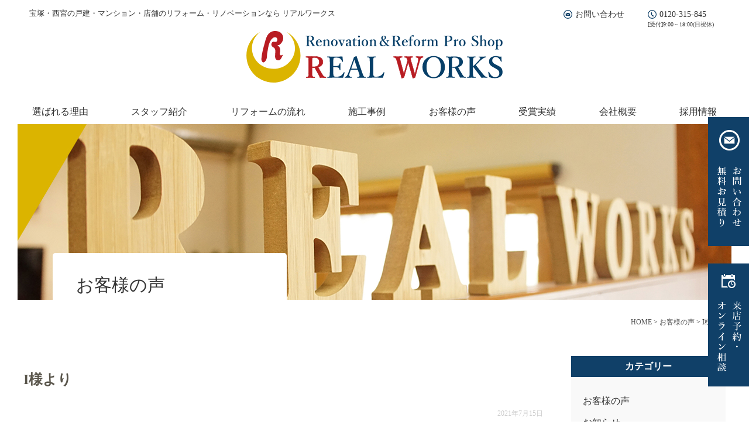

--- FILE ---
content_type: text/html; charset=UTF-8
request_url: https://realworks-arc.co.jp/voice/i%E6%A7%98%E3%82%88%E3%82%8A-2/
body_size: 29894
content:
<!DOCTYPE html>
<html lang="ja">
<head>
<meta charset="UTF-8" />
<meta name="viewport" content="width=device-width" />
<title>I様より &#8211; リアルワークス有限会社｜宝塚のリフォーム・リノベーション会社</title>

<link rel="stylesheet" href="https://realworks-arc.co.jp/wp/wp-content/themes/realworks/style.css?ver=1.0.3">

<meta name='robots' content='max-image-preview:large' />
<link rel="alternate" title="oEmbed (JSON)" type="application/json+oembed" href="https://realworks-arc.co.jp/wp-json/oembed/1.0/embed?url=https%3A%2F%2Frealworks-arc.co.jp%2Fvoice%2Fi%25e6%25a7%2598%25e3%2582%2588%25e3%2582%258a-2%2F" />
<link rel="alternate" title="oEmbed (XML)" type="text/xml+oembed" href="https://realworks-arc.co.jp/wp-json/oembed/1.0/embed?url=https%3A%2F%2Frealworks-arc.co.jp%2Fvoice%2Fi%25e6%25a7%2598%25e3%2582%2588%25e3%2582%258a-2%2F&#038;format=xml" />
<style id='wp-img-auto-sizes-contain-inline-css' type='text/css'>
img:is([sizes=auto i],[sizes^="auto," i]){contain-intrinsic-size:3000px 1500px}
/*# sourceURL=wp-img-auto-sizes-contain-inline-css */
</style>
<link rel='stylesheet' id='sbi_styles-css' href='https://realworks-arc.co.jp/wp/wp-content/plugins/instagram-feed/css/sbi-styles.min.css?ver=6.10.0' type='text/css' media='all' />
<style id='wp-emoji-styles-inline-css' type='text/css'>

	img.wp-smiley, img.emoji {
		display: inline !important;
		border: none !important;
		box-shadow: none !important;
		height: 1em !important;
		width: 1em !important;
		margin: 0 0.07em !important;
		vertical-align: -0.1em !important;
		background: none !important;
		padding: 0 !important;
	}
/*# sourceURL=wp-emoji-styles-inline-css */
</style>
<style id='wp-block-library-inline-css' type='text/css'>
:root{--wp-block-synced-color:#7a00df;--wp-block-synced-color--rgb:122,0,223;--wp-bound-block-color:var(--wp-block-synced-color);--wp-editor-canvas-background:#ddd;--wp-admin-theme-color:#007cba;--wp-admin-theme-color--rgb:0,124,186;--wp-admin-theme-color-darker-10:#006ba1;--wp-admin-theme-color-darker-10--rgb:0,107,160.5;--wp-admin-theme-color-darker-20:#005a87;--wp-admin-theme-color-darker-20--rgb:0,90,135;--wp-admin-border-width-focus:2px}@media (min-resolution:192dpi){:root{--wp-admin-border-width-focus:1.5px}}.wp-element-button{cursor:pointer}:root .has-very-light-gray-background-color{background-color:#eee}:root .has-very-dark-gray-background-color{background-color:#313131}:root .has-very-light-gray-color{color:#eee}:root .has-very-dark-gray-color{color:#313131}:root .has-vivid-green-cyan-to-vivid-cyan-blue-gradient-background{background:linear-gradient(135deg,#00d084,#0693e3)}:root .has-purple-crush-gradient-background{background:linear-gradient(135deg,#34e2e4,#4721fb 50%,#ab1dfe)}:root .has-hazy-dawn-gradient-background{background:linear-gradient(135deg,#faaca8,#dad0ec)}:root .has-subdued-olive-gradient-background{background:linear-gradient(135deg,#fafae1,#67a671)}:root .has-atomic-cream-gradient-background{background:linear-gradient(135deg,#fdd79a,#004a59)}:root .has-nightshade-gradient-background{background:linear-gradient(135deg,#330968,#31cdcf)}:root .has-midnight-gradient-background{background:linear-gradient(135deg,#020381,#2874fc)}:root{--wp--preset--font-size--normal:16px;--wp--preset--font-size--huge:42px}.has-regular-font-size{font-size:1em}.has-larger-font-size{font-size:2.625em}.has-normal-font-size{font-size:var(--wp--preset--font-size--normal)}.has-huge-font-size{font-size:var(--wp--preset--font-size--huge)}.has-text-align-center{text-align:center}.has-text-align-left{text-align:left}.has-text-align-right{text-align:right}.has-fit-text{white-space:nowrap!important}#end-resizable-editor-section{display:none}.aligncenter{clear:both}.items-justified-left{justify-content:flex-start}.items-justified-center{justify-content:center}.items-justified-right{justify-content:flex-end}.items-justified-space-between{justify-content:space-between}.screen-reader-text{border:0;clip-path:inset(50%);height:1px;margin:-1px;overflow:hidden;padding:0;position:absolute;width:1px;word-wrap:normal!important}.screen-reader-text:focus{background-color:#ddd;clip-path:none;color:#444;display:block;font-size:1em;height:auto;left:5px;line-height:normal;padding:15px 23px 14px;text-decoration:none;top:5px;width:auto;z-index:100000}html :where(.has-border-color){border-style:solid}html :where([style*=border-top-color]){border-top-style:solid}html :where([style*=border-right-color]){border-right-style:solid}html :where([style*=border-bottom-color]){border-bottom-style:solid}html :where([style*=border-left-color]){border-left-style:solid}html :where([style*=border-width]){border-style:solid}html :where([style*=border-top-width]){border-top-style:solid}html :where([style*=border-right-width]){border-right-style:solid}html :where([style*=border-bottom-width]){border-bottom-style:solid}html :where([style*=border-left-width]){border-left-style:solid}html :where(img[class*=wp-image-]){height:auto;max-width:100%}:where(figure){margin:0 0 1em}html :where(.is-position-sticky){--wp-admin--admin-bar--position-offset:var(--wp-admin--admin-bar--height,0px)}@media screen and (max-width:600px){html :where(.is-position-sticky){--wp-admin--admin-bar--position-offset:0px}}

/*# sourceURL=wp-block-library-inline-css */
</style><style id='global-styles-inline-css' type='text/css'>
:root{--wp--preset--aspect-ratio--square: 1;--wp--preset--aspect-ratio--4-3: 4/3;--wp--preset--aspect-ratio--3-4: 3/4;--wp--preset--aspect-ratio--3-2: 3/2;--wp--preset--aspect-ratio--2-3: 2/3;--wp--preset--aspect-ratio--16-9: 16/9;--wp--preset--aspect-ratio--9-16: 9/16;--wp--preset--color--black: #000000;--wp--preset--color--cyan-bluish-gray: #abb8c3;--wp--preset--color--white: #ffffff;--wp--preset--color--pale-pink: #f78da7;--wp--preset--color--vivid-red: #cf2e2e;--wp--preset--color--luminous-vivid-orange: #ff6900;--wp--preset--color--luminous-vivid-amber: #fcb900;--wp--preset--color--light-green-cyan: #7bdcb5;--wp--preset--color--vivid-green-cyan: #00d084;--wp--preset--color--pale-cyan-blue: #8ed1fc;--wp--preset--color--vivid-cyan-blue: #0693e3;--wp--preset--color--vivid-purple: #9b51e0;--wp--preset--gradient--vivid-cyan-blue-to-vivid-purple: linear-gradient(135deg,rgb(6,147,227) 0%,rgb(155,81,224) 100%);--wp--preset--gradient--light-green-cyan-to-vivid-green-cyan: linear-gradient(135deg,rgb(122,220,180) 0%,rgb(0,208,130) 100%);--wp--preset--gradient--luminous-vivid-amber-to-luminous-vivid-orange: linear-gradient(135deg,rgb(252,185,0) 0%,rgb(255,105,0) 100%);--wp--preset--gradient--luminous-vivid-orange-to-vivid-red: linear-gradient(135deg,rgb(255,105,0) 0%,rgb(207,46,46) 100%);--wp--preset--gradient--very-light-gray-to-cyan-bluish-gray: linear-gradient(135deg,rgb(238,238,238) 0%,rgb(169,184,195) 100%);--wp--preset--gradient--cool-to-warm-spectrum: linear-gradient(135deg,rgb(74,234,220) 0%,rgb(151,120,209) 20%,rgb(207,42,186) 40%,rgb(238,44,130) 60%,rgb(251,105,98) 80%,rgb(254,248,76) 100%);--wp--preset--gradient--blush-light-purple: linear-gradient(135deg,rgb(255,206,236) 0%,rgb(152,150,240) 100%);--wp--preset--gradient--blush-bordeaux: linear-gradient(135deg,rgb(254,205,165) 0%,rgb(254,45,45) 50%,rgb(107,0,62) 100%);--wp--preset--gradient--luminous-dusk: linear-gradient(135deg,rgb(255,203,112) 0%,rgb(199,81,192) 50%,rgb(65,88,208) 100%);--wp--preset--gradient--pale-ocean: linear-gradient(135deg,rgb(255,245,203) 0%,rgb(182,227,212) 50%,rgb(51,167,181) 100%);--wp--preset--gradient--electric-grass: linear-gradient(135deg,rgb(202,248,128) 0%,rgb(113,206,126) 100%);--wp--preset--gradient--midnight: linear-gradient(135deg,rgb(2,3,129) 0%,rgb(40,116,252) 100%);--wp--preset--font-size--small: 13px;--wp--preset--font-size--medium: 20px;--wp--preset--font-size--large: 36px;--wp--preset--font-size--x-large: 42px;--wp--preset--spacing--20: 0.44rem;--wp--preset--spacing--30: 0.67rem;--wp--preset--spacing--40: 1rem;--wp--preset--spacing--50: 1.5rem;--wp--preset--spacing--60: 2.25rem;--wp--preset--spacing--70: 3.38rem;--wp--preset--spacing--80: 5.06rem;--wp--preset--shadow--natural: 6px 6px 9px rgba(0, 0, 0, 0.2);--wp--preset--shadow--deep: 12px 12px 50px rgba(0, 0, 0, 0.4);--wp--preset--shadow--sharp: 6px 6px 0px rgba(0, 0, 0, 0.2);--wp--preset--shadow--outlined: 6px 6px 0px -3px rgb(255, 255, 255), 6px 6px rgb(0, 0, 0);--wp--preset--shadow--crisp: 6px 6px 0px rgb(0, 0, 0);}:where(.is-layout-flex){gap: 0.5em;}:where(.is-layout-grid){gap: 0.5em;}body .is-layout-flex{display: flex;}.is-layout-flex{flex-wrap: wrap;align-items: center;}.is-layout-flex > :is(*, div){margin: 0;}body .is-layout-grid{display: grid;}.is-layout-grid > :is(*, div){margin: 0;}:where(.wp-block-columns.is-layout-flex){gap: 2em;}:where(.wp-block-columns.is-layout-grid){gap: 2em;}:where(.wp-block-post-template.is-layout-flex){gap: 1.25em;}:where(.wp-block-post-template.is-layout-grid){gap: 1.25em;}.has-black-color{color: var(--wp--preset--color--black) !important;}.has-cyan-bluish-gray-color{color: var(--wp--preset--color--cyan-bluish-gray) !important;}.has-white-color{color: var(--wp--preset--color--white) !important;}.has-pale-pink-color{color: var(--wp--preset--color--pale-pink) !important;}.has-vivid-red-color{color: var(--wp--preset--color--vivid-red) !important;}.has-luminous-vivid-orange-color{color: var(--wp--preset--color--luminous-vivid-orange) !important;}.has-luminous-vivid-amber-color{color: var(--wp--preset--color--luminous-vivid-amber) !important;}.has-light-green-cyan-color{color: var(--wp--preset--color--light-green-cyan) !important;}.has-vivid-green-cyan-color{color: var(--wp--preset--color--vivid-green-cyan) !important;}.has-pale-cyan-blue-color{color: var(--wp--preset--color--pale-cyan-blue) !important;}.has-vivid-cyan-blue-color{color: var(--wp--preset--color--vivid-cyan-blue) !important;}.has-vivid-purple-color{color: var(--wp--preset--color--vivid-purple) !important;}.has-black-background-color{background-color: var(--wp--preset--color--black) !important;}.has-cyan-bluish-gray-background-color{background-color: var(--wp--preset--color--cyan-bluish-gray) !important;}.has-white-background-color{background-color: var(--wp--preset--color--white) !important;}.has-pale-pink-background-color{background-color: var(--wp--preset--color--pale-pink) !important;}.has-vivid-red-background-color{background-color: var(--wp--preset--color--vivid-red) !important;}.has-luminous-vivid-orange-background-color{background-color: var(--wp--preset--color--luminous-vivid-orange) !important;}.has-luminous-vivid-amber-background-color{background-color: var(--wp--preset--color--luminous-vivid-amber) !important;}.has-light-green-cyan-background-color{background-color: var(--wp--preset--color--light-green-cyan) !important;}.has-vivid-green-cyan-background-color{background-color: var(--wp--preset--color--vivid-green-cyan) !important;}.has-pale-cyan-blue-background-color{background-color: var(--wp--preset--color--pale-cyan-blue) !important;}.has-vivid-cyan-blue-background-color{background-color: var(--wp--preset--color--vivid-cyan-blue) !important;}.has-vivid-purple-background-color{background-color: var(--wp--preset--color--vivid-purple) !important;}.has-black-border-color{border-color: var(--wp--preset--color--black) !important;}.has-cyan-bluish-gray-border-color{border-color: var(--wp--preset--color--cyan-bluish-gray) !important;}.has-white-border-color{border-color: var(--wp--preset--color--white) !important;}.has-pale-pink-border-color{border-color: var(--wp--preset--color--pale-pink) !important;}.has-vivid-red-border-color{border-color: var(--wp--preset--color--vivid-red) !important;}.has-luminous-vivid-orange-border-color{border-color: var(--wp--preset--color--luminous-vivid-orange) !important;}.has-luminous-vivid-amber-border-color{border-color: var(--wp--preset--color--luminous-vivid-amber) !important;}.has-light-green-cyan-border-color{border-color: var(--wp--preset--color--light-green-cyan) !important;}.has-vivid-green-cyan-border-color{border-color: var(--wp--preset--color--vivid-green-cyan) !important;}.has-pale-cyan-blue-border-color{border-color: var(--wp--preset--color--pale-cyan-blue) !important;}.has-vivid-cyan-blue-border-color{border-color: var(--wp--preset--color--vivid-cyan-blue) !important;}.has-vivid-purple-border-color{border-color: var(--wp--preset--color--vivid-purple) !important;}.has-vivid-cyan-blue-to-vivid-purple-gradient-background{background: var(--wp--preset--gradient--vivid-cyan-blue-to-vivid-purple) !important;}.has-light-green-cyan-to-vivid-green-cyan-gradient-background{background: var(--wp--preset--gradient--light-green-cyan-to-vivid-green-cyan) !important;}.has-luminous-vivid-amber-to-luminous-vivid-orange-gradient-background{background: var(--wp--preset--gradient--luminous-vivid-amber-to-luminous-vivid-orange) !important;}.has-luminous-vivid-orange-to-vivid-red-gradient-background{background: var(--wp--preset--gradient--luminous-vivid-orange-to-vivid-red) !important;}.has-very-light-gray-to-cyan-bluish-gray-gradient-background{background: var(--wp--preset--gradient--very-light-gray-to-cyan-bluish-gray) !important;}.has-cool-to-warm-spectrum-gradient-background{background: var(--wp--preset--gradient--cool-to-warm-spectrum) !important;}.has-blush-light-purple-gradient-background{background: var(--wp--preset--gradient--blush-light-purple) !important;}.has-blush-bordeaux-gradient-background{background: var(--wp--preset--gradient--blush-bordeaux) !important;}.has-luminous-dusk-gradient-background{background: var(--wp--preset--gradient--luminous-dusk) !important;}.has-pale-ocean-gradient-background{background: var(--wp--preset--gradient--pale-ocean) !important;}.has-electric-grass-gradient-background{background: var(--wp--preset--gradient--electric-grass) !important;}.has-midnight-gradient-background{background: var(--wp--preset--gradient--midnight) !important;}.has-small-font-size{font-size: var(--wp--preset--font-size--small) !important;}.has-medium-font-size{font-size: var(--wp--preset--font-size--medium) !important;}.has-large-font-size{font-size: var(--wp--preset--font-size--large) !important;}.has-x-large-font-size{font-size: var(--wp--preset--font-size--x-large) !important;}
/*# sourceURL=global-styles-inline-css */
</style>

<style id='classic-theme-styles-inline-css' type='text/css'>
/*! This file is auto-generated */
.wp-block-button__link{color:#fff;background-color:#32373c;border-radius:9999px;box-shadow:none;text-decoration:none;padding:calc(.667em + 2px) calc(1.333em + 2px);font-size:1.125em}.wp-block-file__button{background:#32373c;color:#fff;text-decoration:none}
/*# sourceURL=/wp-includes/css/classic-themes.min.css */
</style>
<link rel='stylesheet' id='wp-pagenavi-css' href='https://realworks-arc.co.jp/wp/wp-content/plugins/wp-pagenavi/pagenavi-css.css?ver=2.70' type='text/css' media='all' />
<script type="text/javascript" src="https://realworks-arc.co.jp/wp/wp-includes/js/jquery/jquery.min.js?ver=3.7.1" id="jquery-core-js"></script>
<script type="text/javascript" src="https://realworks-arc.co.jp/wp/wp-includes/js/jquery/jquery-migrate.min.js?ver=3.4.1" id="jquery-migrate-js"></script>
<script type="text/javascript" src="https://realworks-arc.co.jp/wp/wp-content/themes/realworks/js/wc.js?ver=6.9" id="wc-script-js"></script>
<script type="text/javascript" src="https://realworks-arc.co.jp/wp/wp-content/themes/realworks/js/js_base2.js?ver=1.0.0" id="js_base2-js"></script>
<link rel="https://api.w.org/" href="https://realworks-arc.co.jp/wp-json/" /><link rel="EditURI" type="application/rsd+xml" title="RSD" href="https://realworks-arc.co.jp/wp/xmlrpc.php?rsd" />
<meta name="generator" content="WordPress 6.9" />
<link rel="canonical" href="https://realworks-arc.co.jp/voice/i%e6%a7%98%e3%82%88%e3%82%8a-2/" />
<link rel='shortlink' href='https://realworks-arc.co.jp/?p=3661' />
<link rel="Shortcut Icon" href="https://realworks-arc.co.jp/wp/wp-content/themes/realworks/img/common/favicon.ico" />
<link rel="icon" href="https://realworks-arc.co.jp/wp/wp-content/uploads/2016/08/cropped-Facebook-2-32x32.jpg" sizes="32x32" />
<link rel="icon" href="https://realworks-arc.co.jp/wp/wp-content/uploads/2016/08/cropped-Facebook-2-192x192.jpg" sizes="192x192" />
<link rel="apple-touch-icon" href="https://realworks-arc.co.jp/wp/wp-content/uploads/2016/08/cropped-Facebook-2-180x180.jpg" />
<meta name="msapplication-TileImage" content="https://realworks-arc.co.jp/wp/wp-content/uploads/2016/08/cropped-Facebook-2-270x270.jpg" />

<!-- drawer.css -->
<link rel="stylesheet" href="https://cdnjs.cloudflare.com/ajax/libs/drawer/3.2.2/css/drawer.min.css">
<!-- jquery & iScroll -->
<script src="https://cdnjs.cloudflare.com/ajax/libs/iScroll/5.2.0/iscroll.min.js"></script>
<!-- drawer.js -->
<script src="https://cdnjs.cloudflare.com/ajax/libs/drawer/3.2.2/js/drawer.min.js"></script>



<script>
jQuery(function() {


});
</script>


<!-- Global site tag (gtag.js) - Google Analytics -->
<script async src="https://www.googletagmanager.com/gtag/js?id=UA-179329709-1"></script>
<script>
  window.dataLayer = window.dataLayer || [];
  function gtag(){dataLayer.push(arguments);}
  gtag('js', new Date());

  gtag('config', 'UA-179329709-1');
</script>


</head>

<body class="wp-singular voice-template-default single single-voice postid-3661 wp-theme-realworks drawer drawer--right">
<div id="fb-root"></div>
<script>(function(d, s, id) {
  var js, fjs = d.getElementsByTagName(s)[0];
  if (d.getElementById(id)) return;
  js = d.createElement(s); js.id = id;
  js.src = "//connect.facebook.net/ja_JP/sdk.js#xfbml=1&version=v2.7";
  fjs.parentNode.insertBefore(js, fjs);
}(document, 'script', 'facebook-jssdk'));</script>
<header>
	<div class="inner">
		<h1 class="description">宝塚・西宮の戸建・マンション・店舗のリフォーム・リノベーションなら リアルワークス</h1>
		<ul class="top_nav">
			<li><a href="https://realworks-arc.co.jp/contact/">お問い合わせ</a></li>
			<li><a href="tel:0120-315-845">0120-315-845</a><span class="small">[受付]9:00～18:00(日祝休)</span></li>
		</ul>
		<h2 class="logo"><a href="https://realworks-arc.co.jp/"><svg xmlns="http://www.w3.org/2000/svg" viewBox="0 0 1163.2047 241.9448"><g id="logo" data-name="logo"><rect x="0.5" y="0.5" width="1162.2047" height="240.9448" style="fill:none;stroke:#fff;stroke-miterlimit:10"/><path d="M192.33739,10.9129c23.0541,16.5968,37.9405,42.9493,37.888,72.5924-.07729,50.0929-42.7324,90.5772-95.21259,90.4733-52.4972-.0864-94.9778-40.7707-94.8916-90.8119.0702-29.356,14.7397-55.3966,37.4116-71.9061A118.8148,118.8148,0,0,0,15.8432,115.1794c-.1129,65.7091,53.2269,119.0567,119.1616,119.1786,65.92509.1298,119.46489-53.0189,119.6213-118.7102A118.97484,118.97484,0,0,0,192.33739,10.9129Z" style="fill:#dbb400"/><path d="M89.2683,145.4385c-3.9057-1.1983-6.3705-7.4388-6.9694-11.2492l-.3646-3.7065a267.72278,267.72278,0,0,1,5.4771-35.4331c2.4737-11.5968,6.215-22.9759,9.149-34.4856,2.8727-11.1462,5.9366-22.3687,11.3879-32.5682a38.495,38.495,0,0,1,13.8883-14.843c10.7808-6.58,23.0896-6.7188,34.8419-3.5588,7.517,2.0833,14.25279,7.8466,18.02049,14.6349,9.02711,16.4401.3645,35.6232-14.23579,44.8413l-2.2131.7637-2.5777-.0349-2.6044-.3465c3.7927,3.7758,9.6609,8.836,10.8671,14.131,1.1111,4.6868,1.0506,9.6956.7991,14.4785-.2169,4.1401-2.2221,9.8261-.4605,13.7841,2.2569,5.0692,7.509,2.0658,11.39769.7813l2.9509-2.2567-2.934,4.8086c-3.7936,6.6665-8.01209,20.6409-17.17789,21.4052-4.0709.3121-9.3489-1.1287-12.0483-4.3403-6.0237-7.2387-3.7066-18.1501-3.3421-26.6911.3306-7.8556,1.7191-13.8101-2.2043-20.9626-2.7688-5.1038-10.5205-5.6939-13.2456-11.4057-2.3617-4.9562-2.2052-11.5799,1.6746-15.7291,5.2869-5.6069,12.1611-.295,18.2374-2.8293,6.3019-2.5865,5.9374-12.9157,1.4932-17.2737-4.3402-4.1838-12.3869-2.2657-16.6144,1.0071-7.3784,5.8068-11.4404,12.9683-14.8605,21.5527-5.7288,14.3833-6.9092,30.3026-9.9472,45.406-1.8052,9.1143-.2605,20.207-4.4878,28.7311C101.1868,138.0423,94.676,147.0873,89.2683,145.4385Z" style="fill:#b81c22"/><path d="M329.68339,57.3799a9.74607,9.74607,0,0,0-.27329,2.2482q0,6.07665,3.37209,9.6608a7.50533,7.50533,0,0,0,5.5293,2.6733,10.3471,10.3471,0,0,0,5.2555-1.2152,12.19419,12.19419,0,0,0,3.4026-3.281.69762.69762,0,0,1,.6076-.3039,1.33531,1.33531,0,0,1,.5773.2432q.4851.3954.486.638a1.95792,1.95792,0,0,1-.3037.6683,13.18358,13.18358,0,0,1-5.2861,4.9215,14.22037,14.22037,0,0,1-6.2281,1.2457,13.56991,13.56991,0,0,1-10.9062-4.8002,15.1876,15.1876,0,0,1-3.4635-10.1467,15.39457,15.39457,0,0,1,4.557-11.3926,13.60228,13.60228,0,0,1,9.8736-3.9797,11.3303,11.3303,0,0,1,9.448,4.6177,12.19313,12.19313,0,0,1,2.6737,6.9569,1.87386,1.87386,0,0,1-.3039,1.0633,1.22112,1.22112,0,0,1-.9418.3038q-6.22815-.1821-11.9696-.1822Q332.5382,57.3191,329.68339,57.3799Zm.3039-2.2482q3.09885.0615,4.5874.0608,3.34125,0,7.0481-.2734.5469-.0603.5468-.9721a10.80637,10.80637,0,0,0-1.5493-5.3772,4.27034,4.27034,0,0,0-3.7368-2.157,5.57058,5.57058,0,0,0-4.58739,2.7645A15.01816,15.01816,0,0,0,329.98729,55.1317Z" style="fill:#073f68"/><path d="M363.22289,50.4836q3.4326-5.9241,9.6304-5.924a9.72971,9.72971,0,0,1,5.6509,1.7619q3.4323,2.34,3.4328,7.1394l-.0606,6.9266v4.2836q0,5.53005.4859,6.5925a1.80134,1.80134,0,0,0,1.2152.9114,16.23386,16.23386,0,0,0,2.0354.2734q.48555.0912.48621.729,0,.6996-.48621.6989-.03045,0-3.7063-.1217-1.88415-.0603-3.0684-.0606-1.3374,0-3.7366.0606-2.8254.12195-3.3722.1217-.48644,0-.4861-.6989,0-.729.4861-.729a10.09858,10.09858,0,0,0,2.1266-.3038,1.78452,1.78452,0,0,0,1.0632-.881q.48555-1.0026.4862-6.5925v-8.476a13.69,13.69,0,0,0-.7595-5.3469,4.62631,4.62631,0,0,0-4.5267-3.1292,5.79558,5.79558,0,0,0-3.3722,1.1546,7.84369,7.84369,0,0,0-2.2177,2.3999,9.52563,9.52563,0,0,0-1.3064,4.9824v8.4152q0,5.80335.3646,6.5925a1.82183,1.82183,0,0,0,1.3063.9114q.36465.091,2.1265.2734.54705.0615.5469.729,0,.6996-.5469.6989-.75975-.0297-2.248-.0609-3.06929-.1206-4.405-.1214-1.398,0-3.76719.0606-2.88676.12195-3.40251.1217-.42615,0-.42549-.6989,0-.63765.42549-.729a12.59082,12.59082,0,0,0,2.2481-.3342,1.67349,1.67349,0,0,0,1.0632-.8506q.42525-.8808.4254-6.5925V55.4659a19.13334,19.13334,0,0,0-.4254-5.2253,1.737,1.737,0,0,0-1.7013-1.3064h-.2428l-1.671.1215h-.30369q-.51737,0-.57741-.6987v-.2734q0-.516.75941-.6684a66.89834,66.89834,0,0,0,9.84309-2.7342q.72945,0,.7292.5166Q363.22229,46.9292,363.22289,50.4836Z" style="fill:#073f68"/><path d="M404.084,44.5596a13.68174,13.68174,0,0,1,10.9367,4.9216,15.326,15.326,0,0,1,3.6153,10.2683,14.99876,14.99876,0,0,1-4.4963,11.2405,13.92871,13.92871,0,0,1-10.0557,3.8888,13.69236,13.69236,0,0,1-10.9671-4.8912,15.05076,15.05076,0,0,1-3.5243-10.1166,15.1926,15.1926,0,0,1,4.5573-11.3317A13.60863,13.60863,0,0,1,404.084,44.5596Zm0,1.8532q-3.6765,0-5.6203,4.3441a22.21981,22.21981,0,0,0-1.57959,8.9926q0,6.5019,2.005,10.0253a5.77452,5.77452,0,0,0,5.19489,3.2508q3.6753,0,5.6508-4.3747a21.59938,21.59938,0,0,0,1.6099-8.9014q0-6.59175-2.0049-10.086A5.82072,5.82072,0,0,0,404.084,46.4128Z" style="fill:#073f68"/><path d="M438.59579,68.0736q1.4274-3.8574,1.9441-5.4684l2.6128-8.1419a17.97825,17.97825,0,0,0,1.0328-4.952,2.59383,2.59383,0,0,0-.243-1.2151q-.48658-.9408-3.2506-1.2455-.426-.0912-.4253-.7292,0-.75855.4862-.7595,2.6724.18225,5.864.1824,2.8548,0,5.2558-.1824c.4039,0,.60751.2538.60751.7595a.63314.63314,0,0,1-.60751.7292,5.4071,5.4071,0,0,0-3.19,1.4886,19.61973,19.61973,0,0,0-3.1299,5.924l-4.1622,11.575q-.517,1.45785-1.4581,4.0707-.63794,1.8228-1.15429,3.2204a28.69969,28.69969,0,0,1-3.79771,1.4279.58385.58385,0,0,1-.5468-.3647q-1.1244-3.4017-2.8558-8.1721l-4.4354-11.7572q-2.24893-5.6505-2.9166-6.4101a5.38774,5.38774,0,0,0-3.3113-1.0025q-.48525-.0912-.486-.7292,0-.75855.486-.7595,6.95641.18225,7.1697.1824,4.04,0,7.5342-.1824.4854,0,.4861.7595,0,.729-.4253.7292-3.06914.1221-3.4935,1.0634a1.55736,1.55736,0,0,0-.0609.4859,27.60234,27.60234,0,0,0,1.79231,5.8633l3.06839,8.4458Q437.56209,64.5495,438.59579,68.0736Z" style="fill:#073f68"/><path d="M471.28529,71.2028a12.70078,12.70078,0,0,1-3.8583,2.795,12.17621,12.17621,0,0,1-4.8607.881q-4.37475,0-6.5014-2.5215a6.12205,6.12205,0,0,1-1.4581-4.071,7.98366,7.98366,0,0,1,2.1265-5.5596,11.14483,11.14483,0,0,1,3.4937-1.9747q.8205-.33375,4.4658-1.4276a14.75172,14.75172,0,0,0,4.8608-2.2483,3.07971,3.07971,0,0,0,1.4278-2.4304V52.9139q0-6.622-3.7368-6.6228a4.395,4.395,0,0,0-3.2504,1.2456q-1.094.973-1.0937,3.4939a2.51517,2.51517,0,0,1-1.3671,2.2479,6.58507,6.58507,0,0,1-3.4331.7596q-2.4309,0-2.4303-2.0051,0-2.7036,3.7975-5.1341a15.77827,15.77827,0,0,1,8.6584-2.3393q6.106,0,8.0506,2.7949,1.15515,1.7019,1.1545,5.5292v.9416l-.15189,13.0331q-.0615,5.43885,2.24809,5.438a3.89659,3.89659,0,0,0,1.8228-.4251.75079.75079,0,0,1,.2733-.0609c.2022,0,.3752.1322.5165.3951a.87606.87606,0,0,1,.1824.4251q0,.24405-.3647.4862a8.5041,8.5041,0,0,1-5.2862,1.4278Q472.591,74.5446,471.28529,71.2028Zm-.3039-13.1241q-.7905,1.1553-4.9822,2.7342a6.52518,6.52518,0,0,0-4.557,6.5315,5.33323,5.33323,0,0,0,1.4886,3.9494,3.35363,3.35363,0,0,0,2.4304,1.1546,5.38862,5.38862,0,0,0,4.1924-1.8228,5.18244,5.18244,0,0,0,1.3672-3.585Z" style="fill:#073f68"/><path d="M487.569,48.1747l-3.9798.0609q-.69945,0-.6989-.8811a.75016.75016,0,0,1,.7596-.8507,9.5684,9.5684,0,0,0,5.4685-2.6733,11.83008,11.83008,0,0,0,3.2204-4.4357,1.01888,1.01888,0,0,1,1.0631-.6075q.88185,0,.881.6075-.1821,6.0462-.1823,6.3496,4.8921,0,8.8102-.1824a.2417.2417,0,0,1,.2735.2734v.1519l-.6986,1.8229a.53626.53626,0,0,1-.6078.4254q-4.61835-.24285-7.89879-.2433l-.15181,15.9194q0,4.8303,1.18481,6.4406a4.14391,4.14391,0,0,0,3.37209,1.6708,6.13445,6.13445,0,0,0,3.9495-1.6708.57176.57176,0,0,1,.36441-.152.94447.94447,0,0,1,.63819.3341,1.08231,1.08231,0,0,1,.39481.6684.76564.76564,0,0,1-.27351.5165,10.31965,10.31965,0,0,1-7.5342,3.2204q-4.31293,0-6.5316-2.1267-2.09625-2.30805-2.0962-6.9571,0-2.6121.1519-8.7798Z" style="fill:#073f68"/><path d="M510.44519,55.7089a30.223,30.223,0,0,0-.3038-5.2557,1.715,1.715,0,0,0-1.8229-1.2759h-.4861l-1.6101.1215h-.3644c-.2433,0-.3845-.2325-.4256-.6988-.0196-.1822-.03019-.3038-.03019-.3644q0-.4557.69859-.5774a102.83129,102.83129,0,0,0,10.0862-2.8557q.72932,0,.7293.638-.244,6.07695-.24309,11.0279v8.1419q0,5.6505.42519,6.6533a1.78591,1.78591,0,0,0,1.3369.8506q.4557.0912,2.2176.2127.426.0612.4252.7899,0,.7599-.4252.7595-.7587-.0297-2.3089-.0609-3.18975-.1206-4.5874-.1214-.3942,0-7.0481.1823-.60825,0-.6077-.7595,0-.78945.5468-.7899a14.09017,14.09017,0,0,0,2.2483-.2734,1.7477,1.7477,0,0,0,1.0328-.7899,9.24847,9.24847,0,0,0,.5166-3.9495V55.7089Zm2.7038-28.223a4.4232,4.4232,0,0,1,4.1316,4.1926,4.03287,4.03287,0,0,1-1.4582,3.038,3.87623,3.87623,0,0,1-2.6734,1.1543,4.15446,4.15446,0,0,1-3.09889-1.4582,3.86413,3.86413,0,0,1,.33419-5.8024A4.03463,4.03463,0,0,1,513.149,27.4859Z" style="fill:#073f68"/><path d="M539.27579,44.5596a13.682,13.682,0,0,1,10.9367,4.9216,15.32182,15.32182,0,0,1,3.6152,10.2683,14.99906,14.99906,0,0,1-4.4962,11.2405,13.92789,13.92789,0,0,1-10.0557,3.8888,13.69353,13.69353,0,0,1-10.9672-4.8912,15.05018,15.05018,0,0,1-3.5242-10.1166,15.19282,15.19282,0,0,1,4.5571-11.3317A13.60943,13.60943,0,0,1,539.27579,44.5596Zm0,1.8532q-3.6753,0-5.6204,4.3441a22.2332,22.2332,0,0,0-1.5798,8.9926q0,6.5019,2.0053,10.0253a5.77561,5.77561,0,0,0,5.1949,3.2508q3.67515,0,5.6507-4.3747a21.583,21.583,0,0,0,1.61-8.9014q0-6.59175-2.005-10.086A5.82079,5.82079,0,0,0,539.27579,46.4128Z" style="fill:#073f68"/><path d="M568.8961,50.4836q3.43362-5.9241,9.63068-5.924a9.72871,9.72871,0,0,1,5.6505,1.7619q3.43365,2.34,3.4329,7.1394l-.0606,6.9266v4.2836q0,5.53005.4861,6.5925a1.803,1.803,0,0,0,1.2151.9114,16.25814,16.25814,0,0,0,2.0354.2734q.4854.0912.4862.729,0,.6996-.4862.6989-.0294,0-3.7063-.1217-1.8843-.0603-3.0684-.0606-1.33755,0-3.7368.0606-2.8251.12195-3.3722.1217-.48507,0-.486-.6989,0-.729.486-.729a10.0871,10.0871,0,0,0,2.1267-.3038,1.78415,1.78415,0,0,0,1.0633-.881q.4851-1.0026.4861-6.5925v-8.476a13.68665,13.68665,0,0,0-.75948-5.3469,4.6263,4.6263,0,0,0-4.52662-3.1292,5.79512,5.79512,0,0,0-3.3722,1.1546,7.84148,7.84148,0,0,0-2.2177,2.3999,9.53308,9.53308,0,0,0-1.30648,4.9824v8.4152q0,5.80335.36458,6.5925a1.82361,1.82361,0,0,0,1.3065.9114q.3645.091,2.1266.2734.54675.0615.5468.729,0,.6996-.5468.6989-.759-.0297-2.2483-.0609-3.069-.1206-4.4051-.1214-1.39665,0-3.767.0606-2.887.12195-3.4025.1217-.42615,0-.4254-.6989,0-.63765.4254-.729a12.56592,12.56592,0,0,0,2.2479-.3342,1.67337,1.67337,0,0,0,1.0634-.8506q.42645-.8808.4253-6.5925V55.4659a19.101,19.101,0,0,0-.4253-5.2253,1.73652,1.73652,0,0,0-1.7012-1.3064h-.2432l-1.6708.1215h-.3037c-.3449,0-.5363-.2323-.5774-.6987v-.2734q0-.516.7596-.6684a66.89619,66.89619,0,0,0,9.843-2.7342q.7293,0,.7293.5166Q568.89676,46.9292,568.8961,50.4836Z" style="fill:#073f68"/><path d="M615.31688,48.0532q-3.91917-5.37735-3.9191-9.6912a9.13723,9.13723,0,0,1,3.3114-7.2305,11.69575,11.69575,0,0,1,7.8076-2.6127q5.4684,0,8.2027,2.5824a6.98735,6.98735,0,0,1,2.1872,5.3165,8.205,8.205,0,0,1-3.6759,6.8052,30.266,30.266,0,0,1-7.4429,3.7063q5.68005,7.2306,13.3063,15.5545a26.90769,26.90769,0,0,0,2.55192-5.5291,11.78792,11.78792,0,0,0,.78988-3.7671,3.0476,3.0476,0,0,0-.486-1.8229q-1.1235-1.76115-4.4052-2.0658-.5766-.0603-.5772-.7899,0-.8808.5772-.8809,3.2811.1821,6.9572.1822,3.16005,0,6.5316-.1822.5763,0,.5772.7594,0,.8511-.5772.9114a6.537,6.537,0,0,0-3.9799,2.0658,26.14047,26.14047,0,0,0-3.281,6.1367,27.33725,27.33725,0,0,1-3.3114,6.2281q6.01545,6.2589,7.838,7.4734a11.12353,11.12353,0,0,0,4.2229,1.1848q.6381.0615.6378.7898a.61713.61713,0,0,1-.6985.6989q-2.91675-.18255-5.59-.1823-3.73695,0-5.681.0606-1.4289-1.8831-4.5875-5.2859-6.04482,6.53205-13.6406,6.5315-7.0179,0-11.1799-4.0404a11.978,11.978,0,0,1-3.6152-8.9621,12.14347,12.14347,0,0,1,3.8279-8.9014A31.78846,31.78846,0,0,1,615.31688,48.0532Zm1.1848,1.428q-5.2566,3.52455-5.2558,10.8151a10.853,10.853,0,0,0,3.5241,8.3546,9.08243,9.08243,0,0,0,6.319,2.6127A14.28465,14.28465,0,0,0,631.1751,67.223Q623.76342,58.7777,616.50168,49.4812Zm4.2836-4.0407a11.12636,11.12636,0,0,0,5.1341-4.2835,9.49015,9.49015,0,0,0,1.1241-4.8608,7.20826,7.20826,0,0,0-1.1848-4.4052,3.99833,3.99833,0,0,0-3.4025-1.5796,4.284,4.284,0,0,0-3.6153,2.1265,8.27081,8.27081,0,0,0-1.3367,4.8001,10.95428,10.95428,0,0,0,.7596,4.1316A19.09114,19.09114,0,0,0,620.78528,45.4405Z" style="fill:#073f68"/><path d="M709.58578,57.3799a9.75156,9.75156,0,0,0-.2733,2.2482q0,6.07665,3.3721,9.6608a7.507,7.507,0,0,0,5.5293,2.6733,10.34519,10.34519,0,0,0,5.2556-1.2152,12.18775,12.18775,0,0,0,3.4027-3.281.69816.69816,0,0,1,.6075-.3039,1.33243,1.33243,0,0,1,.5773.2432c.3234.2636.48612.4761.48612.638a1.95924,1.95924,0,0,1-.30382.6683,13.18485,13.18485,0,0,1-5.2861,4.9215,14.21848,14.21848,0,0,1-6.22808,1.2457,13.57088,13.57088,0,0,1-10.90622-4.8002,15.18753,15.18753,0,0,1-3.4634-10.1467,15.39449,15.39449,0,0,1,4.5569-11.3926,13.60362,13.60362,0,0,1,9.8736-3.9797,11.32953,11.32953,0,0,1,9.448,4.6177,12.18893,12.18893,0,0,1,2.6737,6.9569,1.87392,1.87392,0,0,1-.304,1.0633,1.22072,1.22072,0,0,1-.94158.3038q-6.22713-.1821-11.96982-.1822Q712.44088,57.3191,709.58578,57.3799Zm.304-2.2482q3.0987.0615,4.5874.0608,3.3426,0,7.0481-.2734.54675-.0603.5469-.9721a10.80638,10.80638,0,0,0-1.5494-5.3772,4.2685,4.2685,0,0,0-3.7368-2.157,5.57087,5.57087,0,0,0-4.5874,2.7645A15.01831,15.01831,0,0,0,709.88978,55.1317Z" style="fill:#073f68"/><path d="M743.42918,48.1141V64.5495q0,5.5905.4861,6.5925.45573.882,4.1317,1.2456.4854.0912.48612.7292,0,.7599-.48612.7595-.85-.0297-2.6431-.0609-3.6753-.1206-5.0127-.1214-.30312,0-7.5342.1823-.638,0-.638-.7595a.64353.64353,0,0,1,.638-.7292q3.1899-.2427,3.676-1.2456.54675-1.0629.5468-6.5925V55.5267q0-5.16435-.06068-7.2911-2.00523,0-5.22542.1822c-.243,0-.3645-.1412-.3645-.4255l.486-1.8227c.06092-.2429.2628-.3644.6076-.3644q1.7022.0612,4.49632.0606l-.06092-3.1593a17.78526,17.78526,0,0,1,5.1648-12.456,12.48082,12.48082,0,0,1,9.5696-4.2836q3.6753,0,3.6759,2.0052a6.15455,6.15455,0,0,1-1.0328,3.6456,2.25528,2.25528,0,0,1-1.7621,1.124,2.45173,2.45173,0,0,1-1.5799-.4861,7.379,7.379,0,0,1-1.0327-1.0633q-1.67025-1.85235-2.4608-1.8532h-.152q-2.79555.45585-3.4935,6.5317a94.09154,94.09154,0,0,0-.3647,9.9344q3.7665,0,7.5949-.1824c.2843,0,.4254.1216.4254.3645l-.5468,1.8836a.5074.5074,0,0,1-.51638.4253Q748.1071,48.114,743.42918,48.1141Z" style="fill:#073f68"/><path d="M769.313,44.5596a13.68188,13.68188,0,0,1,10.9367,4.9216,15.3224,15.3224,0,0,1,3.6153,10.2683,14.99913,14.99913,0,0,1-4.4963,11.2405,13.92786,13.92786,0,0,1-10.0557,3.8888,13.69367,13.69367,0,0,1-10.9672-4.8912,15.05061,15.05061,0,0,1-3.5241-10.1166,15.19312,15.19312,0,0,1,4.557-11.3317A13.60957,13.60957,0,0,1,769.313,44.5596Zm0,1.8532q-3.67545,0-5.6203,4.3441a22.23139,22.23139,0,0,0-1.5799,8.9926q0,6.5019,2.0052,10.0253a5.77607,5.77607,0,0,0,5.195,3.2508q3.67518,0,5.6507-4.3747a21.58126,21.58126,0,0,0,1.6101-8.9014q0-6.59175-2.005-10.086A5.821,5.821,0,0,0,769.313,46.4128Z" style="fill:#073f68"/><path d="M799.11578,51.3344q3.79815-6.8358,8.0204-6.8356a4.96268,4.96268,0,0,1,2.643.6075,1.54574,1.54574,0,0,1,.7897,1.3368,5.14954,5.14954,0,0,1-1.2454,3.4025,2.849,2.849,0,0,1-2.1268,1.2455,3.60065,3.60065,0,0,1-1.8532-.7593,3.4083,3.4083,0,0,0-1.6099-.6077q-1.3671,0-2.8861,1.8532a8.43048,8.43048,0,0,0-1.7317,5.4988v7.595q0,5.71215.4251,6.5925a1.84106,1.84106,0,0,0,1.337.9114q.42585.091,2.3695.2734.426,0,.4253.7899,0,.638-.4253.638-.84975-.0297-2.4304-.0609-3.2811-.1206-4.6178-.1214-.0294,0-7.29108.1823-.48543,0-.486-.638,0-.69855.486-.7899a13.72806,13.72806,0,0,0,2.30878-.3342,1.47123,1.47123,0,0,0,1.0026-.8506q.6081-1.18485.60762-6.5925V55.4659a19.10952,19.10952,0,0,0-.48612-5.1038,1.7669,1.7669,0,0,0-1.8835-1.367h-.2431l-1.5494.1215h-.3342q-.4851,0-.54668-.6988v-.2734q0-.516.75938-.6684a69.72744,69.72744,0,0,0,9.96462-2.795q.79077,0,.78988.5773Q799.11573,50.3619,799.11578,51.3344Z" style="fill:#073f68"/><path d="M841.00968,50.7266q3.5544-6.1665,9.6912-6.167a9.27163,9.27163,0,0,1,5.52922,1.7619q3.31062,2.34,3.31148,7.1394l-.0609,6.9266v4.2836q0,5.65065.42542,6.5925a2.15839,2.15839,0,0,0,1.42778.9114q.42615.091,2.0659.2734a.58687.58687,0,0,1,.486.6684q0,.7599-.486.7595l-6.83568-.1823q-1.33728,0-3.76682.0606-2.85525.0912-3.4634.1217-.5469,0-.5469-.7595,0-.668.5469-.6684a12.16286,12.16286,0,0,0,2.1874-.3342,1.67306,1.67306,0,0,0,1.0631-.8506q.48558-1.0026.4862-6.5925v-8.476a15.3637,15.3637,0,0,0-.6987-5.3469,4.27808,4.27808,0,0,0-4.3444-3.1292q-3.2514,0-5.3468,3.5545a9.103,9.103,0,0,0-1.3063,4.8607v8.5369q0,5.65065.4253,6.5925a1.8125,1.8125,0,0,0,1.367.9114q.48525.091,2.18742.2734.426.0615.42538.729,0,.6996-.4862.6989-.1821,0-3.7975-.1217-1.91385-.0603-3.038-.0606-1.39665,0-3.7671.0606-2.91645.12195-3.3417.1217-.547,0-.54688-.7595,0-.668.54688-.6684a10.08681,10.08681,0,0,0,2.1265-.3038,1.78443,1.78443,0,0,0,1.0633-.881q.4854-1.0026.4861-6.5925V54.9495a10.49214,10.49214,0,0,0-.6989-4.1013,4.38032,4.38032,0,0,0-4.405-3.1292q-3.12825,0-5.2254,3.5545a9.50723,9.50723,0,0,0-1.367,4.9824v8.4152q0,5.80335.3646,6.5925a1.71628,1.71628,0,0,0,1.367.9114q.3033.06135,2.1267.2734.48525.0912.4861.7899,0,.638-.4861.638-6.83565-.18255-6.8963-.1823-1.36695,0-3.6759.0606-2.796.12195-3.3114.1217-.54705,0-.5469-.6989,0-.6675.5469-.729a12.1538,12.1538,0,0,0,2.1871-.3342,1.683,1.683,0,0,0,1.0939-.8506,9.15887,9.15887,0,0,0,.4556-3.7064V55.4659a18.77762,18.77762,0,0,0-.4252-5.1646,1.77167,1.77167,0,0,0-1.7621-1.3062h-.4253l-1.4887.1215h-.3037q-.45567,0-.5166-.6988v-.3037q0-.4854.69882-.6381a97.16765,97.16765,0,0,0,9.96458-2.7341q.668,0,.66842.5164-.12078,3.4941-.12152,5.2253a11.31232,11.31232,0,0,1,4.2228-4.5874,8.72112,8.72112,0,0,1,4.5571-1.3366,9.83593,9.83593,0,0,1,5.5595,1.5495A8.36688,8.36688,0,0,1,841.00968,50.7266Z" style="fill:#073f68"/><path d="M940.68648,51.3344q3.7983-6.8358,8.0203-6.8356a4.96306,4.96306,0,0,1,2.6431.6075,1.54585,1.54585,0,0,1,.7898,1.3368,5.149,5.149,0,0,1-1.2455,3.4025,2.84894,2.84894,0,0,1-2.1267,1.2455,3.59913,3.59913,0,0,1-1.8531-.7593,3.4096,3.4096,0,0,0-1.6101-.6077q-1.3671,0-2.886,1.8532a8.42942,8.42942,0,0,0-1.7318,5.4988v7.595q0,5.71215.4253,6.5925a1.84064,1.84064,0,0,0,1.3366.9114q.4263.091,2.3698.2734.426,0,.4252.7899,0,.638-.4252.638-.8499-.0297-2.4303-.0609-3.2811-.1206-4.61778-.1214-.02988,0-7.29142.1823-.4851,0-.4859-.638,0-.69855.4859-.7899a13.72383,13.72383,0,0,0,2.3089-.3342,1.47165,1.47165,0,0,0,1.0026-.8506q.6084-1.18485.6077-6.5925V55.4659a19.11394,19.11394,0,0,0-.4861-5.1038,1.76686,1.76686,0,0,0-1.8836-1.367h-.24308l-1.54942.1215h-.3342q-.48525,0-.5467-.6988v-.2734q0-.516.7595-.6684a69.723,69.723,0,0,0,9.9645-2.795q.7908,0,.7901.5773Q940.68648,50.3619,940.68648,51.3344Z" style="fill:#073f68"/><path d="M969.42577,44.5596a13.6825,13.6825,0,0,1,10.937,4.9216,15.32342,15.32342,0,0,1,3.6153,10.2683A14.99951,14.99951,0,0,1,979.4818,70.99a13.92829,13.92829,0,0,1-10.056,3.8888,13.69385,13.69385,0,0,1-10.96709-4.8912,15.051,15.051,0,0,1-3.5239-10.1166,15.193,15.193,0,0,1,4.5569-11.3317A13.6094,13.6094,0,0,1,969.42577,44.5596Zm0,1.8532q-3.67515,0-5.6201,4.3441a22.23161,22.23161,0,0,0-1.5797,8.9926q0,6.5019,2.005,10.0253a5.77611,5.77611,0,0,0,5.1948,3.2508q3.67565,0,5.65093-4.3747a21.58289,21.58289,0,0,0,1.6101-8.9014q0-6.59175-2.0052-10.086A5.82041,5.82041,0,0,0,969.42577,46.4128Z" style="fill:#073f68"/><path d="M1038.1758,28.5797q0,1.42845.6381,10.5418,0,.51735-.6381.638a2.58592,2.58592,0,0,1-.3647.0304.55453.55453,0,0,1-.5466-.4253q-4.1628-9.8433-11.271-9.8431a7.11135,7.11135,0,0,0-5.59,2.3999,7.9675,7.9675,0,0,0-1.8836,5.4381q0,4.5876,6.9571,7.9595l3.3418,1.6102q7.3209,3.58515,9.6304,6.5317,2.3082,2.91645,2.3089,7.9595,0,6.7752-4.9823,10.3291-4.345,3.1296-11.6355,3.1293a35.28006,35.28006,0,0,1-11.9394-2.1874,89.93466,89.93466,0,0,1-2.1568-10.4204,1.89173,1.89173,0,0,1-.0305-.2733q0-.60735.6987-.7292a3.46749,3.46749,0,0,1,.3951-.0304.63463.63463,0,0,1,.6683.4254,22.91454,22.91454,0,0,0,6.0152,8.3849,10.87068,10.87068,0,0,0,7.0482,2.8557,8.67652,8.67652,0,0,0,6.8052-2.8557,8.78708,8.78708,0,0,0,2.2176-6.1066,8.20557,8.20557,0,0,0-2.4911-6.0759,27.59894,27.59894,0,0,0-6.5926-4.3443l-3.0986-1.6101q-5.98545-3.00765-8.0508-6.0153a12.48234,12.48234,0,0,1-1.8836-7.1696,9.9243,9.9243,0,0,1,4.3443-8.385,15.81213,15.81213,0,0,1,9.6002-2.8253,26.89024,26.89024,0,0,1,6.2888.8506,14.11544,14.11544,0,0,0,3.4328.3951A21.85587,21.85587,0,0,0,1038.1758,28.5797Z" style="fill:#073f68"/><path d="M1055.8875,50.4228q3.4338-5.80215,9.3875-5.8026a10.24186,10.24186,0,0,1,5.8936,1.6709q3.43365,2.27865,3.433,7.1698l-.1216,7.0482v4.2228q0,5.6508.4254,6.5317a1.58763,1.58763,0,0,0,1.276.9114q.3645.091,2.157.2734c.3233.0608.486.3039.486.729q0,.6996-.5468.6989-.12075,0-3.7976-.1217-1.94355-.0603-3.1291-.0606-1.39665,0-3.7063.0606-2.7639.12195-3.2508.1217-.60825,0-.6076-.6989,0-.6675.5469-.729a13.33833,13.33833,0,0,0,2.2481-.3342,1.463,1.463,0,0,0,.9722-.8506,9.43036,9.43036,0,0,0,.4557-3.7064V54.8584a11.75374,11.75374,0,0,0-.5772-3.8886,4.78231,4.78231,0,0,0-4.7089-3.1899q-3.49275,0-5.5292,3.5545a10.18,10.18,0,0,0-1.3063,4.9821v8.4154q0,5.6814.3647,6.5317a1.63659,1.63659,0,0,0,1.1847.881,17.55648,17.55648,0,0,0,2.2482.3038.60138.60138,0,0,1,.6075.6684q0,.7599-.6075.7595-.2121,0-3.6153-.1217-1.8228-.0603-2.9773-.0606-1.39665,0-3.8887.0606-3.03735.12195-3.5241.1217-.4854,0-.4861-.7595a.58694.58694,0,0,1,.4861-.6684,13.72419,13.72419,0,0,0,2.3088-.3342,1.47136,1.47136,0,0,0,1.0028-.8506q.4851-1.0629.486-6.5317V36.6001a35.68757,35.68757,0,0,0-.243-5.0432,1.65262,1.65262,0,0,0-1.8533-1.4886h-.2127l-1.7315.1213h-.2734q-.39435,0-.4557-.7593c-.0198-.1822-.0305-.2932-.0305-.3341q0-.39435.638-.5469a77.6566,77.6566,0,0,0,10.2686-2.7038q.60825,0,.6075.4861-.303,7.65555-.3038,15.1901Z" style="fill:#073f68"/><path d="M1096.6575,44.5596a13.682,13.682,0,0,1,10.9367,4.9216,15.32291,15.32291,0,0,1,3.6153,10.2683,14.99846,14.99846,0,0,1-4.4964,11.2405,13.92733,13.92733,0,0,1-10.0556,3.8888,13.69353,13.69353,0,0,1-10.9672-4.8912,15.05061,15.05061,0,0,1-3.5241-10.1166,15.19341,15.19341,0,0,1,4.5569-11.3317A13.60964,13.60964,0,0,1,1096.6575,44.5596Zm0,1.8532q-3.67545,0-5.6203,4.3441a22.23139,22.23139,0,0,0-1.5799,8.9926q0,6.5019,2.0051,10.0253a5.77622,5.77622,0,0,0,5.1951,3.2508q3.675,0,5.6506-4.3747a21.5828,21.5828,0,0,0,1.6102-8.9014q0-6.59175-2.005-10.086A5.82114,5.82114,0,0,0,1096.6575,46.4128Z" style="fill:#073f68"/><path d="M1125.64,71.7495v6.1672q0,7.1088.6379,8.2027.394.84975,3.676,1.1848a.57968.57968,0,0,1,.5468.6684q0,.8202-.5468.8201-4.7394-.12195-7.352-.1214-2.76375,0-7.5038.1214-.4854,0-.4861-.7595,0-.63795.4861-.729,3.069-.3042,3.4329-1.1848.638-1.3374.638-8.2027V55.3443a20.10636,20.10636,0,0,0-.4253-5.1037,1.681,1.681,0,0,0-1.7621-1.3064h-.2431l-1.7923.1215h-.2127c-.284,0-.4451-.2323-.4861-.6987v-.2734a.66166.66166,0,0,1,.5774-.6684,82.16508,82.16508,0,0,0,10.2683-2.795q.6675,0,.6683.5774-.1206,3.49395-.1214,4.3441a10.645,10.645,0,0,1,4.2532-4.0101,8.37433,8.37433,0,0,1,3.8277-1.0328q6.8061,0,10.5116,4.8a16.20133,16.20133,0,0,1,3.1291,10.2685q0,7.4733-4.3442,11.6355a14.0987,14.0987,0,0,1-10.147,3.676A9.86321,9.86321,0,0,1,1125.64,71.7495Zm6.5924-24.2128a6.71023,6.71023,0,0,0-5.5291,3.1899,5.95613,5.95613,0,0,0-1.0025,2.5215q-.0615.5175-.0608,2.4608v8.2028a11.12609,11.12609,0,0,0,1.0633,5.438q2.06655,3.61575,5.59,3.6151,3.7365,0,5.8328-4.2228a20.53113,20.53113,0,0,0,1.762-9.1139q0-5.98455-2.4304-9.2963A6.20787,6.20787,0,0,0,1132.2324,47.5367Z" style="fill:#073f68"/><path d="M290.88819,52.3368V62.3623q0,4.92135.1215,6.2582a5.18563,5.18563,0,0,0,.5772,2.0051,2.69176,2.69176,0,0,0,1.85321,1.2761q.54689.1215,2.94689.3643.48525.06165.48611.8508,0,.7599-.60761.7595-5.74185-.24285-8.9013-.2432-3.221,0-8.5975.2432-.60825,0-.6077-.7595,0-.78945.6077-.8508a17.19821,17.19821,0,0,0,2.9163-.4556,2.22443,2.22443,0,0,0,1.3672-1.1848q.75887-1.3671.7594-8.2633V39.8505q0-4.8906-.091-5.9847a5.87928,5.87928,0,0,0-.5469-2.1267,2.64793,2.64793,0,0,0-1.9443-1.1848q-.6084-.1206-3.0988-.3647-.547-.06015-.5468-.8505,0-.82.5468-.8203,4.3131.18225,8.9014.1823l10.2683-.2429q9.2964,0,13.6407,3.7974a9.93642,9.93642,0,0,1,3.3417,7.8381,9.92707,9.92707,0,0,1-2.8252,7.0177,15.5729,15.5729,0,0,1-7.5647,4.1013q4.6779,8.47605,8.96231,15.4332,2.33864,3.82755,3.67589,4.6783a9.97916,9.97916,0,0,0,3.7974.9418q.4854.06165.4862.79,0,.8202-.4862.8203-5.2257-.24285-6.5925-.2432-3.55468,0-5.7419.0609a30.57342,30.57342,0,0,0-2.24789-4.8607q-8.11187-14.91645-8.93191-16.4358-.6378.0615-2.0657.0608Q292.43709,52.4583,290.88819,52.3368Zm0-2.0962a35.0328,35.0328,0,0,0,4.0406.2126q6.31815,0,9.2354-3.281a9.80065,9.80065,0,0,0,2.21791-6.7139q0-9.87285-10.32931-9.8736-3.64575,0-4.4659,1.1848-.6996,1.1247-.6987,5.6507V50.2406Z" style="fill:#073f68"/><path d="M670.79068,52.3368V62.3623q0,4.92135.1215,6.2582a5.18546,5.18546,0,0,0,.5772,2.0051,2.69376,2.69376,0,0,0,1.8533,1.2761q.54663.1215,2.9468.3643.4851.06165.486.8508,0,.7599-.6075.7595-5.74182-.24285-8.9014-.2432-3.21945,0-8.5977.2432-.60795,0-.6075-.7595,0-.78945.6075-.8508a17.198,17.198,0,0,0,2.9166-.4556,2.21908,2.21908,0,0,0,1.367-1.1848q.759-1.3671.7597-8.2633V39.8505q0-4.8906-.0912-5.9847a5.87721,5.87721,0,0,0-.5468-2.1267,2.64608,2.64608,0,0,0-1.9444-1.1848q-.60825-.1206-3.09868-.3647-.54678-.06015-.54692-.8505,0-.82.54692-.8203,4.31307.18225,8.90138.1823l10.2683-.2429q9.29655,0,13.6407,3.7974a9.93385,9.93385,0,0,1,3.3417,7.8381,9.92711,9.92711,0,0,1-2.8252,7.0177,15.5729,15.5729,0,0,1-7.5647,4.1013q4.6779,8.47605,8.9621,15.4332,2.34015,3.82755,3.676,4.6783a9.987,9.987,0,0,0,3.7975.9418c.3234.0411.48622.3039.48622.79,0,.5468-.16282.8203-.48622.8203q-5.22465-.24285-6.5926-.2432-3.5544,0-5.7418.0609a30.49152,30.49152,0,0,0-2.2479-4.8607q-8.1117-14.91645-8.9318-16.4358-.638.0615-2.0659.0608Q672.341,52.4583,670.79068,52.3368Zm0-2.0962a35.0415,35.0415,0,0,0,4.0406.2126q6.31815,0,9.2354-3.281a9.80109,9.80109,0,0,0,2.2178-6.7139q0-9.87285-10.3292-9.8736-3.6456,0-4.4659,1.1848-.6996,1.1247-.6987,5.6507V50.2406Z" style="fill:#073f68"/><path d="M901.49628,53.2178v9.1445q0,5.4081.06082,6.2886a4.947,4.947,0,0,0,.486,1.9747,2.64235,2.64235,0,0,0,1.97478,1.2457q.63783.1524,3.0989.3947.485.06165.486.79,0,.8202-.5469.8203-4.4661-.18255-9.1139-.1823-4.9218,0-8.9014.1823-.48555,0-.4862-.8203,0-.7896.5468-.79a14.021,14.021,0,0,0,2.9166-.4252,2.43025,2.43025,0,0,0,1.4278-1.2152q.6996-1.3671.6987-8.2633V39.8505q0-4.8906-.0911-5.9847a6.30181,6.30181,0,0,0-.5164-2.1267,2.90195,2.90195,0,0,0-2.0354-1.1848q-.5469-.1206-2.9774-.3647-.5469-.06015-.5468-.8505,0-.82.5468-.8203,4.13118.18225,9.2962.1823l10.2078-.2429q17.49885,0,17.4989,12.0001,0,13.0032-19.4129,13.0026A38.69622,38.69622,0,0,1,901.49628,53.2178Zm0-2.3089a20.60909,20.60909,0,0,0,3.97982.3646q6.74427,0,9.78238-3.4633a10.26221,10.26221,0,0,0,2.3089-7.0481q0-5.31585-3.22028-7.9292a11.65352,11.65352,0,0,0-7.56462-2.2482q-3.58407,0-4.4659,1.3063-.8202,1.21575-.8203,7.9595Z" style="fill:#073f68"/><path d="M442.65919,213.0241q-16.872-.43695-33.6189-.4375-17.87205,0-34.9936.4375-1.12485,0-1.1249-1.5622,0-1.49985,1.1249-1.6247a34.35473,34.35473,0,0,0,5.81141-.9374,4.84108,4.84108,0,0,0,2.62439-2.4369q1.68735-2.9997,1.6874-16.9971V143.0367q0-9.7482-.3125-12.3727a12.75571,12.75571,0,0,0-1.2498-4.4366,4.895,4.895,0,0,0-3.437-2.3123,53.765,53.765,0,0,0-5.9364-.7498q-1.1247-.1245-1.1247-1.6247,0-1.81185,1.1247-1.812,15.1221.50025,33.99391.4997,17.934,0,32.869-.4997.93734,12.06045,2.43719,21.7459v.3125q0,.9372-1.4374,1.1873a3.16588,3.16588,0,0,1-.62479.0624,1.44307,1.44307,0,0,1-1.56221-.9372q-3.3126-8.81115-8.6861-13.1226-5.12415-4.6239-19.1839-4.6243-8.37405,0-10.1857,3.1871-1.3122,2.2494-1.3122,10.498v23.6831q2.06205.1257,7.18611.1251,12.49754,0,16.12219-2.8121,3.62372-2.68635,4.9992-8.7484.18735-1.12485,1.8745-1.1248,1.5615,0,1.5622,1.2498-.25,8.93655-.2499,13.4976,0,5.93715.2499,14.8097,0,1.4379-1.5622,1.4374a1.72946,1.72946,0,0,1-1.8745-1.2498q-1.6875-7.06095-5.1242-9.6232-4.8741-3.06135-15.99719-3.0621-5.12417,0-7.18611.0625v23.1833q0,12.7476,1.81211,15.4972,1.43713,2.4372,5.18669,3.2495a41.95582,41.95582,0,0,0,7.1235.4373q14.6844,0,21.9962-6.1239,4.9986-4.12425,10.2481-12.9975.4995-1.06215,1.2497-1.0625a3.52416,3.52416,0,0,1,.8124.1251q1.49985.5004,1.4997,1.2499a5.47594,5.47594,0,0,1-.0624.5622A138.10732,138.10732,0,0,1,442.65919,213.0241Z" style="fill:#073f68"/><path d="M507.46,177.8429q-8.6235-.49965-14.6224-.4999-4.93785,0-15.8722.4999l-4.8741,13.4351a30.54615,30.54615,0,0,0-2.1245,9.8733,11.9778,11.9778,0,0,0,.81231,4.4367q1.31234,3.1251,9.93569,4.1241,1.12485,0,1.1248,1.6247,0,1.68735-1.4373,1.6873-4.6866-.2493-15.9346-.2499-9.24855,0-13.435.2499-1.437,0-1.4373-1.6873,0-1.6242,1.4373-1.6247a14.45768,14.45768,0,0,0,7.4986-3.9992q3.68655-3.6237,7.8112-14.9349l15.3722-41.4923q5.7477-15.49695,9.2482-26.8703l10.0607-4.624a1.54136,1.54136,0,0,1,1.6871,1.1872q.9375,2.8749,10.6232,31.057l14.4349,41.7423q3.873,11.4354,6.43631,14.5599a7.335,7.335,0,0,0,3.37439,2.6245,24.83374,24.83374,0,0,0,4.8742.7498q1.6869,0,1.6871,1.6247a1.49133,1.49133,0,0,1-1.6871,1.6873q-11.37375-.2493-18.1219-.2499-6.6249,0-18.0592.2499-1.0011,0-.9997-1.6873,0-1.6242.9997-1.6247,7.99727-.43665,8.8733-3.3743a7.6576,7.6576,0,0,0,.375-2.437q0-3.249-2.687-10.9981Zm-14.8724-44.3044-5.7489,16.4971-8.1861,22.6833q4.1862.2502,14.185.2499,9.1221,0,12.8102-.2499l-7.6861-22.4335Q495.89934,144.41215,492.58759,133.5385Z" style="fill:#073f68"/><path d="M618.75218,213.0241q-17.05935-.43695-33.8062-.4375-17.68575,0-34.80629.4375-1.12485,0-1.1248-1.5622,0-1.49985,1.1248-1.6247a35.0458,35.0458,0,0,0,5.93641-.9374,5.05531,5.05531,0,0,0,2.87449-2.4369q1.6872-2.8122,1.6873-16.9971V143.0367q0-9.7482-.3125-12.3727a12.7729,12.7729,0,0,0-1.2497-4.4366,4.89676,4.89676,0,0,0-3.4371-2.3123,52.90614,52.90614,0,0,0-5.8113-.7498q-1.2504-.1245-1.2498-1.6247,0-1.81185,1.2498-1.812.686,0,9.6232.3124,5.249.18735,8.561.1873,3.562,0,9.8732-.25,6.6849-.1872,8.3735-.2497,1.374,0,1.3746,1.812,0,1.43775-1.12468,1.6247a53.53074,53.53074,0,0,0-6.06152.8748,4.45723,4.45723,0,0,0-2.8743,2.1873q-1.43805,2.7501-1.4374,16.8093v46.4291q0,12.7476,1.68722,15.4972a7.93657,7.93657,0,0,0,5.31168,3.2495,39.78628,39.78628,0,0,0,6.9362.4373q13.05885,0,21.8085-6.4988,4.74843-3.81105,9.9981-12.7476.56265-.9375,1.1874-.9375a4.348,4.348,0,0,1,.9997.1876q1.31235.4374,1.3123,1.2498a2.71581,2.71581,0,0,1-.0624.4998A159.74493,159.74493,0,0,1,618.75218,213.0241Z" style="fill:#073f68"/><path d="M842.9851,117.6664q23.30772,0,37.43068,15.3096,12.247,13.3101,12.2478,33.1815,0,22.80915-15.8097,36.8683-13.68525,12.18555-33.86878,12.1854-23.12223,0-37.30582-15.6847Q793.494,186.029,793.4941,166.4075q0-22.6833,15.74708-36.6184Q822.926,117.66655,842.9851,117.6664Zm0,4.3741q-15.123,0-23.93322,13.7475-7.7499,11.93625-7.7487,30.3695,0,21.6216,9.8733,33.9314,8.4978,10.6236,21.80862,10.6231,15.372,0,24.18308-13.6849,7.686-11.935,7.6861-30.4322,0-21.62055-9.9983-33.9938Q856.23266,122.0414,842.9851,122.0405Z" style="fill:#073f68"/><path d="M924.21358,168.7196v20.6213q0,10.123.25,12.8725a10.67026,10.67026,0,0,0,1.1873,4.1244,5.53891,5.53891,0,0,0,3.8117,2.6245q1.125.2502,6.06152.7498.99927.1257.99968,1.7498,0,1.56255-1.2498,1.5622-11.81025-.49965-18.3091-.5-6.6249,0-17.6843.5-1.25022,0-1.2498-1.5622,0-1.6245,1.2498-1.7498a35.43342,35.43342,0,0,0,5.9989-.9372,4.57914,4.57914,0,0,0,2.812-2.4371q1.56165-2.812,1.5623-16.9969V143.0367q0-10.06035-.1875-12.3102a12.08611,12.08611,0,0,0-1.1247-4.3742q-.8757-1.749-3.9994-2.4372-1.25055-.2493-6.3738-.7498-1.12485-.1245-1.1249-1.7496,0-1.68735,1.1249-1.6871,8.8728.37455,18.3091.3749l21.1213-.5q19.1214,0,28.05739,7.811,6.8724,6.0618,6.87373,16.1222a20.41982,20.41982,0,0,1-5.81143,14.4349q-5.62395,5.8743-15.55969,8.4359,9.62265,17.43435,18.43419,31.7442,4.81025,7.8735,7.561,9.6234,2.12415,1.312,7.8112,1.937.9993.1257.9998,1.6247,0,1.68735-.9998,1.6873-10.7493-.49965-13.5601-.5-7.31134,0-11.81042.1249a62.84782,62.84782,0,0,0-4.6242-9.9979q-16.6842-30.6819-18.3715-33.8065-1.31232.1257-4.2492.125Q927.39943,168.9696,924.21358,168.7196Zm0-4.3117a72.04911,72.04911,0,0,0,8.3111.4374q12.9969,0,18.99642-6.7488,4.56117-5.18625,4.56178-13.81,0-20.3082-21.2463-20.3088-7.49835,0-9.1857,2.437-1.4379,2.3127-1.4373,11.623v26.3702Z" style="fill:#073f68"/><path d="M1016.7594,164.283v25.1828q0,10.1232.3124,12.8103a10.49835,10.49835,0,0,0,1.2498,4.1868,5.96576,5.96576,0,0,0,3.6869,2.6244,51.65589,51.65589,0,0,0,5.6865.7499q1.24845.1257,1.2498,1.6247,0,1.56255-1.2498,1.5622-9.1857-.37485-18.3718-.3751-9.5607,0-17.4968.3751-1.4379,0-1.4374-1.5622,0-1.49985,1.125-1.6247a52.45956,52.45956,0,0,0,5.9364-.8749,4.77116,4.77116,0,0,0,2.8745-2.4994q1.5615-2.8122,1.5622-16.9971V143.0367q0-10.06035-.1875-12.3102a13.0357,13.0357,0,0,0-1.1873-4.3742,5.11821,5.11821,0,0,0-3.6868-2.4372q-1.2504-.2493-5.9364-.7498-.87555-.1245-.8749-1.6247,0-1.81185,1.1248-1.812,11.06055.50025,18.1842.4997,6.685,0,17.5594-.4997,1.37415,0,1.3748,1.6871a2.196,2.196,0,0,1-.3125,1.4371,2.26864,2.26864,0,0,1-1.1873.3125,31.48007,31.48007,0,0,0-5.5614.9373,4.96065,4.96065,0,0,0-2.4997,2.2497q-1.9383,3.87495-1.9371,16.6844v19.8089q5.4984-4.8111,9.6233-9.1858l14.3099-14.9973q8.18475-8.4978,8.1861-11.8104a5.20273,5.20273,0,0,0-.1876-1.3746q-.5004-1.62435-5.7489-2.1871-1.125-.1248-1.1247-1.7498,0-1.56165,1.1247-1.5623,4.74855.25065,14.8723.25,5.9352,0,15.5596-.4997.9993,0,.9999,1.6871,0,1.6251-.9999,1.7496a26.73773,26.73773,0,0,0-11.1853,4.3744,99.41026,99.41026,0,0,0-15.8722,12.6849l-12.1227,12.123q-2.8122,2.8119-5.1243,4.9991l30.5572,37.993q7.6221,9.6237,11.8103,12.1854,2.49885,1.687,8.3109,2.3121.8736.1257.8749,1.6247,0,1.56255-.9999,1.5622-7.37475-.37485-12.4352-.3751-9.874,0-13.6851.1252-4.75035-7.0611-10.1231-13.9351-3.31245-4.31175-9.3733-12.1853Q1021.88285,170.78215,1016.7594,164.283Z" style="fill:#073f68"/><path d="M1142.0492,119.8535q0,2.9373,1.3122,21.6835,0,1.0629-1.3122,1.3122a5.38883,5.38883,0,0,1-.7498.0626,1.13892,1.13892,0,0,1-1.1249-.8748q-8.5614-20.2464-23.1832-20.2463a14.62394,14.62394,0,0,0-11.498,4.9365,16.38855,16.38855,0,0,0-3.8743,11.1855q0,9.436,14.3099,16.3721l6.8739,3.3118q15.0591,7.37385,19.8089,13.4351,4.7484,5.9988,4.7491,16.372,0,13.9353-10.2482,21.2461-8.9364,6.4368-23.9331,6.4364a72.56056,72.56056,0,0,1-24.5581-4.4993,185.18823,185.18823,0,0,1-4.4367-21.4336,3.65729,3.65729,0,0,1-.0624-.5623q0-1.24935,1.4372-1.4998a6.91144,6.91144,0,0,1,.8124-.0624,1.30546,1.30546,0,0,1,1.3747.8749q4.8741,10.93575,12.3728,17.2467,6.99795,5.87445,14.4972,5.8739,8.7474,0,13.9975-5.8739a18.06879,18.06879,0,0,0,4.5617-12.5601,16.87468,16.87468,0,0,0-5.124-12.4977q-4.0005-3.9987-13.5601-8.9359l-6.3738-3.3119q-12.311-6.1866-16.5595-12.3728-3.8751-5.6859-3.8742-14.7473,0-10.6857,8.9358-17.2469,7.9353-5.81145,19.7464-5.8114a55.26829,55.26829,0,0,1,12.9351,1.7497,29.05665,29.05665,0,0,0,7.0612.8122A44.91935,44.91935,0,0,0,1142.0492,119.8535Z" style="fill:#073f68"/><path d="M305.714,168.7196v20.6213q0,10.123.25,12.8725a10.672,10.672,0,0,0,1.1874,4.1244,5.54021,5.54021,0,0,0,3.8119,2.6245q1.12472.2502,6.0612.7498.9993.1257.9999,1.7498,0,1.56255-1.2499,1.5622-11.81009-.49965-18.3091-.5-6.62415,0-17.68429.5-1.25041,0-1.24971-1.5622,0-1.6245,1.24971-1.7498a35.43935,35.43935,0,0,0,5.99889-.9372,4.57577,4.57577,0,0,0,2.812-2.4371q1.56167-2.812,1.5622-16.9969V143.0367q0-10.06035-.1875-12.3102a12.08206,12.08206,0,0,0-1.1247-4.3742q-.8754-1.749-3.9992-2.4372-1.2504-.2493-6.3739-.7498-1.12485-.1245-1.12479-1.7496,0-1.68735,1.12479-1.6871,8.87265.37455,18.3091.3749l21.1212-.5q19.12155,0,28.0575,7.811,6.8733,6.0618,6.8737,16.1222a20.41956,20.41956,0,0,1-5.8116,14.4349q-5.6238,5.8743-15.5596,8.4359,9.62265,17.43435,18.4342,31.7442,4.8114,7.8735,7.5611,9.6234,2.124,1.312,7.811,1.937.9993.1257,1,1.6247,0,1.68735-1,1.6873-10.74825-.49965-13.5599-.5-7.311,0-11.8104.1249a62.7949,62.7949,0,0,0-4.6242-9.9979q-16.68433-30.6819-18.3716-33.8065-1.31235.1257-4.24929.125Q308.90063,168.9696,305.714,168.7196Zm0-4.3117a72.05787,72.05787,0,0,0,8.31111.4374q12.99688,0,18.99659-6.7488,4.5609-5.18625,4.5617-13.81,0-20.3082-21.2462-20.3088-7.49864,0-9.1858,2.437-1.438,2.3127-1.4374,11.623v26.3702Z" style="fill:#b81c22"/><path d="M366.26579,213.7872c-7.1412-.332-11.6912-.5001-13.5601-.5001-4.83159,0-8.7982.0421-11.7894.124l-.55419.0157-.18531-.5231a62.26468,62.26468,0,0,0-4.5686-9.876q-15.7602-28.982-18.1432-33.384c-.8971.0593-2.1534.0882-3.8148.0882-2.7753,0-5.1835-.065-7.1742-.1938v19.803c0,6.6983.083,11.0058.2469,12.8031a9.95478,9.95478,0,0,0,1.09521,3.8232,4.77027,4.77027,0,0,0,3.31729,2.2523c.7112.1586,2.7202.4054,5.9656.7342.6404.0799,1.6855.5085,1.6855,2.5076,0,1.4559-.7521,2.3257-2.0122,2.3257-7.8417-.332-13.9906-.5001-18.3087-.5001-4.3993,0-10.3376.1681-17.65.499h-.0036c-.51,0-2.0427-.1723-2.0427-2.3246,0-2.0894,1.3541-2.4498,1.9361-2.5076a33.07966,33.07966,0,0,0,5.8233-.8982,3.81977,3.81977,0,0,0,2.3719-2.0389c.6938-1.2543,1.4916-5.1168,1.4916-16.6757V143.0368c0-6.6547-.0625-10.7752-.1848-12.2469a11.39074,11.39074,0,0,0-1.0521-4.1057c-.4679-.9356-1.6393-1.6199-3.4765-2.0249-.79-.1571-2.9093-.4054-6.2839-.7358-.5516-.0604-1.8131-.4239-1.8131-2.508,0-2.2108,1.3199-2.4492,1.8872-2.4492,5.9088.249,12.0583.375,18.3092.375l21.1034-.5001c12.89451,0,22.5032,2.6914,28.57651,7.9995,4.735,4.1761,7.13429,9.7925,7.13429,16.6962a21.24941,21.24941,0,0,1-6.0177,14.9566c-3.6545,3.8174-8.6884,6.6378-14.97759,8.3974,6.212,11.228,12.24649,21.6061,17.94519,30.8613,3.1336,5.1274,5.596,8.2824,7.3214,9.3797,1.3041.8063,3.8257,1.4208,7.4851,1.8231.5126.063,1.6786.4202,1.6786,2.3815C368.02739,213.5476,366.79569,213.7872,366.26579,213.7872Zm-13.5601-2.0253c1.8925,0,6.4663.1691,13.5958.5011.0284-.0095.2017-.166.2017-.9265,0-.8268-.24109-.8562-.3315-.8678-3.9303-.4307-6.58959-1.1008-8.118-2.0453-1.95859-1.2458-4.5107-4.4739-7.8108-9.8739-5.8537-9.5072-12.0621-20.1979-18.4515-31.7735l-.4748-.8609.9522-.2454c6.4535-1.6644,11.5678-4.4319,15.1998-8.2256a19.76311,19.76311,0,0,0,5.5996-13.9072c0-6.4468-2.226-11.6787-6.6159-15.5507-5.785-5.056-15.0559-7.6207-27.5529-7.6207l-21.1034.5001h-.0158c-6.285,0-12.4502-.1266-18.3433-.3755-.0767.0004-.3309.0004-.3309.9254,0,.9428.3014.9758.4464.9916,3.4634.3388,5.5728.5878,6.4389.7605,2.3242.5122,3.8437,1.4676,4.5323,2.8432a12.92111,12.92111,0,0,1,1.2033,4.6573c.1276,1.5304.1896,5.5779.1896,12.3687v46.3043c0,9.6764-.5421,15.3574-1.6582,17.3669a5.29636,5.29636,0,0,1-3.23019,2.788,35.47622,35.47622,0,0,1-6.16731.9749c-.2285.022-.5672.0556-.5672.9906,0,.8004.2478.8004.4874.8004,7.3007-.3309,13.2627-.5,17.6846-.5,4.3396,0,10.51.1691,18.3413.5011.2075-.0011.4554-.0011.4554-.8015,0-.434-.0578-.9581-.332-.9928-3.33419-.3372-5.3458-.5872-6.1326-.7626a6.29393,6.29393,0,0,1-4.3107-2.995,11.48025,11.48025,0,0,1-1.2816-4.4197c-.1711-1.8777-.2536-6.1107-.2536-12.9503V167.8952l.8215.0645c2.0973.1645,4.7475.248,7.8769.248,1.9266,0,3.3316-.041,4.1767-.1219l.50321-.0477.24009.4443q1.6875,3.12465,18.3706,33.8048a64.29681,64.29681,0,0,1,4.485,9.586C344.36019,211.7997,348.15089,211.7619,352.70569,211.7619Zm-38.6804-46.1547a73.34613,73.34613,0,0,1-8.3996-.4416l-.6739-.0789V138.0376c0-6.4121.5079-10.3455,1.5526-12.0253,1.3084-1.8924,4.5181-2.7968,9.833-2.7968,14.6036,0,22.0078,7.0891,22.0078,21.0708,0,5.9132-1.5982,10.7286-4.7512,14.3133C329.45979,163.2505,322.8771,165.6072,314.02529,165.6072Zm-7.5493-1.8819a73.693,73.693,0,0,0,7.5493.3577c8.3974,0,14.59681-2.1844,18.4262-6.4929,2.8984-3.2954,4.36961-7.7725,4.36961-13.3038,0-13.1529-6.70051-19.5467-20.48371-19.5467-5.868,0-7.89329,1.1473-8.55929,2.1089-.58251.9391-1.30211,3.6735-1.30211,11.1891Z" style="fill:#b81c22"/><path d="M760.00678,197.7768q.624-2.12385,1.81232-7.3737,1.1865-5.06145,2.06208-8.4984l9.873-38.868a53.84083,53.84083,0,0,0,1.8748-11.6229,9.10575,9.10575,0,0,0-.6874-3.8741q-1.5636-3.187-9.1858-4.2493-1.125,0-1.125-1.7498,0-1.81185,1.125-1.812,9.06015.50025,16.122.4997,5.18535,0,13.4974-.4997,1.125,0,1.125,1.812,0,1.75005-1.2498,1.7498a15.85269,15.85269,0,0,0-8.9984,4.3741q-2.75,3.5619-6.1238,15.3722L767.193,188.7159q-2.18775,7.68615-3.81188,14.1851-1.81263,6.999-2.187,8.4358-9.24948,3.9996-9.74832,3.9994-.6879,0-.8748-.8749-4.3755-15.8091-7.0612-24.9955l-9.6858-33.244q-.93732-2.9994-1.8746-6.8111-1.12485-4.6869-1.2498-5.1242-1.3761,6.687-2.812,11.4979l-9.5609,33.0564q-2.8755,9.6867-6.1862,22.3711-9.31155,4.12395-9.6857,4.1243-.6882,0-1.0625-.8749-3.438-13.6851-6.6237-24.9955l-13.1851-46.3041q-3.74925-12.8724-6.2488-15.9971a8.68684,8.68684,0,0,0-3.2495-2.7495,18.5621,18.5621,0,0,0-5.24908-1.1247q-1.12473,0-1.12472-1.6247,0-1.93665,1.12472-1.9371,11.55912.50025,17.05948.4997,8.3103,0,19.184-.4997,1.1247,0,1.1248,1.812,0,1.75005-1.2498,1.7498a46.36117,46.36117,0,0,0-5.7489.9372,4.34973,4.34973,0,0,0-2.6871,2.4372,6.8678,6.8678,0,0,0-.375,2.4996q0,3.3123,2.9371,13.9973l10.748,39.4304q2.186,8.24865,3.6868,15.0596.375-1.37385,1.6247-6.9986.9993-4.3737,2.1247-8.2484l8.4359-29.6822q1.37415-4.6869,2.4996-9.6858,1.12485-4.6866,1.5621-6.3113-.25107-.6243-1.1872-3.5619a20.69371,20.69371,0,0,0-2.9994-6.3738,7.42654,7.42654,0,0,0-3.43678-2.6245,25.313,25.313,0,0,0-4.99922-.8748q-1.31217,0-1.3122-1.7498,0-1.81185,1.3122-1.812,11.3097.50025,17.3719.4997,5.5602,0,16.9344-.4997,1.12488,0,1.1248,1.812,0,1.75005-1.3124,1.7498a32.1586,32.1586,0,0,0-5.6863.9372,4.215,4.215,0,0,0-2.2496,2.4372,5.81106,5.81106,0,0,0-.5,2.4996q0,2.437,3.3119,13.8723L755.82,182.5921q1.125,3.9996,2.4996,9.0608Q759.69373,196.527,760.00678,197.7768Z" style="fill:#b81c22"/><path d="M751.44548,216.0993a1.62582,1.62582,0,0,1-1.6208-1.478c-2.8773-10.3955-5.2514-18.8019-7.04658-24.942l-9.68642-33.2442c-.624-1.9976-1.25958-4.3044-1.8825-6.8429-.1765-.7368-.3288-1.3676-.45908-1.9076-.69752,3.1168-1.41182,5.9042-2.13242,8.3176l-9.5593,33.05c-1.914,6.4515-3.9928,13.9698-6.181,22.3515l-.0924.356-.3361.1482c-9.4585,4.1914-9.7305,4.1914-9.9942,4.1914a1.8978,1.8978,0,0,1-1.7627-1.3373l-.03888-.1145c-2.28692-9.1023-4.51292-17.5051-6.618-24.975l-13.18442-46.3021c-2.4593-8.4406-4.5161-13.7345-6.1117-15.7293a8.00124,8.00124,0,0,0-2.9508-2.5243,17.96354,17.96354,0,0,0-5.0318-1.0683c-.4894.0126-1.8089-.229-1.8078-2.383,0-2.3489,1.1828-2.6992,1.8877-2.6992,7.6884.332,13.4166.5,17.0596.5,5.5077,0,11.95022-.168,19.1491-.4995h.00212c.60408,0,1.92028.2537,1.92028,2.5737,0,2.2674-1.4077,2.5122-2.0127,2.5122a46.26771,46.26771,0,0,0-5.5297.905,3.56658,3.56658,0,0,0-2.206,2.0074,6.17966,6.17966,0,0,0-.313,2.1992c0,2.1293.979,6.7708,2.9098,13.7953l10.74832,39.4316c1.12728,4.2523,2.12308,8.242,2.974,11.9076q.35922-1.5687.85818-3.8111c.6639-2.9082,1.3824-5.6978,2.1367-8.2956l8.4342-29.6779c.9128-3.1126,1.7491-6.3553,2.4896-9.645.71332-2.9712,1.207-4.9713,1.5064-6.1032-.2027-.5552-.563-1.644-1.1135-3.371a20.12967,20.12967,0,0,0-2.8615-6.1194,6.75025,6.75025,0,0,0-3.0904-2.3873,24.79879,24.79879,0,0,0-4.8375-.8398h-.0137c-.55348.0006-1.9811-.259-1.9811-2.508,0-2.3236,1.4507-2.5742,2.07462-2.5742,7.52248.332,13.35568.5,17.37168.5,3.683,0,9.3692-.168,16.9011-.4995h.0031c.602,0,1.91712.2532,1.91712,2.5737,0,2.2674-1.45072,2.5122-2.07472,2.5122a29.59646,29.59646,0,0,0-5.4225.8903,3.44373,3.44373,0,0,0-1.8079,2.0127,5.13093,5.13093,0,0,0-.4422,2.2086c0,1.0641.5694,4.2974,3.2806,13.6603l11.6844,39.5513q1.1298,4.0173,2.50432,9.0767.55782,1.9767.94338,3.3699.4632-1.87755,1.0768-4.5874c.7814-3.3316,1.47582-6.1957,2.0672-8.5183l9.8734-38.8675a53.4005,53.4005,0,0,0,1.8509-11.4355,8.40437,8.40437,0,0,0-.6135-3.5453c-.9149-1.8661-3.811-3.1546-8.60218-3.8232-.46132.0479-1.78272-.2389-1.78272-2.5048,0-2.3236,1.3205-2.5742,1.88772-2.5742,6.037.332,11.447.5,16.12158.5,3.4287,0,7.9542-.168,13.4513-.499h.0053c.6156,0,1.9287.2558,1.9287,2.5732,0,2.1808-1.3016,2.4907-1.9404,2.5111a15.15161,15.15161,0,0,0-8.5213,4.1421c-1.7113,2.2238-3.72818,7.3091-5.9394,15.0527l-12.9355,45.6771c-1.4528,5.1048-2.73328,9.8692-3.8059,14.1625q-1.81515,7.00875-2.1891,8.4427l-.0936.3602-.3413.1471C752.1031,216.0993,751.72278,216.0993,751.44548,216.0993Zm-20.8603-75.0415.8488,3.0226c.0915.3278.5379,2.1577,1.2574,5.1521.6145,2.5038,1.24072,4.7802,1.8604,6.7619l9.6906,33.258c1.7963,6.1462,4.1725,14.5594,7.0623,25.0054a.75059.75059,0,0,0,.1177.3214c.22172-.0557,1.8015-.6293,9.1276-3.7953q.4695-1.80585,2.0936-8.074c1.07352-4.3027,2.3582-9.0834,3.8163-14.2023l12.9355-45.6783c2.2974-8.0434,4.34272-13.1555,6.2535-15.6304a16.66244,16.66244,0,0,1,9.4711-4.6595l.1302-.0109c.1828,0,.4874,0,.4874-.988,0-.6964-.1218-1.05-.3624-1.05-5.4813.3315-10.0383.5001-13.4975.5001-4.7029,0-10.1412-.1686-16.16358-.5011-.19852.001-.32042.3546-.32042,1.051,0,.988.2731.988.36242.988,5.50448.7599,8.698,2.2869,9.87018,4.6756a9.87975,9.87975,0,0,1,.76582,4.2097,54.78707,54.78707,0,0,1-1.89722,11.8037l-9.8754,38.8748c-.5883,2.3137-1.2806,5.1683-2.0579,8.4847-.791,3.4939-1.40448,5.9909-1.8236,7.4148l-.78888,2.6865-.68182-2.716c-.2089-.8345-.77518-2.8882-1.6807-6.1027q-1.38045-5.06745-2.5012-9.0613L743.4031,143.2527c-2.24912-7.7661-3.34262-12.3735-3.34262-14.0884a6.58431,6.58431,0,0,1,.57362-2.8248,4.92742,4.92742,0,0,1,2.64508-2.8157,31.7306,31.7306,0,0,1,5.8952-.9906c.3162-.0047.6334-.0047.6334-.9927,0-.6964-.1218-1.05-.3613-1.05-7.52038.3319-13.2297.5001-16.9347.5001-4.038,0-9.8944-.1682-17.4052-.5005-.185.0004-.5158.0004-.5158,1.0504,0,.988.3172.988.54932.988a25.80748,25.80748,0,0,1,5.24918.9165,8.20468,8.20468,0,0,1,3.787,2.8751,21.15365,21.15365,0,0,1,3.123,6.6054c.6209,1.9449,1.0137,3.1262,1.1713,3.5165l.0946.2363-.0662.2458c-.2867,1.0637-.7963,3.1214-1.5568,6.2907-.7448,3.3101-1.5904,6.5849-2.5106,9.7222l-8.4332,29.6764c-.7469,2.5736-1.4581,5.3343-2.1156,8.2094-.8299,3.736-1.3793,6.1027-1.6325,7.0298l-.81518,2.986-.66492-3.0228c-.9854-4.4792-2.2228-9.5356-3.6777-15.0286L696.3451,143.3624c-1.99482-7.2556-2.96442-11.9002-2.96442-14.1981a7.52889,7.52889,0,0,1,.4296-2.7827,5.11677,5.11677,0,0,1,3.1399-2.8725,45.35394,45.35394,0,0,1,5.90992-.9748c.27728-.0058.582-.0058.582-.9938,0-.6964-.12192-1.05-.36242-1.05-7.1873.3319-13.653.5001-19.1838.5001-3.665,0-9.4153-.1682-17.0922-.5005-.2951.0004-.3299.8224-.3299,1.1754,0,.863.2354.863.3625.863a19.17539,19.17539,0,0,1,5.5591,1.1901,9.44163,9.44163,0,0,1,3.538,2.9745c1.7416,2.1776,3.83,7.4961,6.38272,16.2555l13.18548,46.3085c2.1051,7.4683,4.33,15.8636,6.6148,24.9555.0935.2028.1891.3214.28472.353.42548-.1376,2.23428-.8656,9.094-3.9025,2.15758-8.2547,4.21018-15.6683,6.10008-22.0395l9.5603-33.051c.95062-3.1866,1.8908-7.0335,2.7973-11.4396Z" style="fill:#b81c22"/></g></svg></a></h2>

		<nav class="gnav inner pc">
			<ul class="gnav_ul">
				<li><a href="https://realworks-arc.co.jp/reason/">選ばれる理由</a></li>
				<li><a href="https://realworks-arc.co.jp/staff/">スタッフ紹介</a></li>
				<li><a href="https://realworks-arc.co.jp/flow/">リフォームの流れ</a></li>
				<li><a href="https://realworks-arc.co.jp/works/">施工事例</a></li>
				<li><a href="https://realworks-arc.co.jp/voice/">お客様の声</a></li>
				<li><a href="https://realworks-arc.co.jp/category/media/">受賞実績</a></li>
				<li><a href="https://realworks-arc.co.jp/company/">会社概要</a></li>
				<li><a href="https://realworks-arc.co.jp/recruit/">採用情報</a></li>
			</ul>
		</nav>

    <!--スマホ表示-->
	<div class="sp">
		<button type="button" class="drawer-toggle drawer-hamburger">
			<span class="sr-only">toggle navigation</span>
			<span class="drawer-hamburger-icon"></span>
		</button>
		<nav class="drawer-nav" role="navigation">
			<ul class="drawer-menu">
								<li><a class="drawer-menu-item" href="https://realworks-arc.co.jp/">HOME</a></li>
				<li><a class="drawer-menu-item" href="https://realworks-arc.co.jp/reason/">選ばれる理由</a></li>
				<li><a class="drawer-menu-item" href="https://realworks-arc.co.jp/staff/">スタッフ紹介</a></li>
				<li><a class="drawer-menu-item" href="https://realworks-arc.co.jp/flow/">リフォームの流れ</a></li>
				<li><a class="drawer-menu-item" href="https://realworks-arc.co.jp/works/">施工事例</a></li>
				<li><a class="drawer-menu-item" href="https://realworks-arc.co.jp/voice/">お客様の声</a></li>
				<li><a class="drawer-menu-item" href="https://realworks-arc.co.jp/category/media/">受賞実績・メディア掲載</a></li>
				<li><a class="drawer-menu-item" href="https://realworks-arc.co.jp/renovation/">リノベーションのススメ</a></li>
				<li><a class="drawer-menu-item" href="https://realworks-arc.co.jp/company/">会社概要</a></li>
				<li><a class="drawer-menu-item" href="https://realworks-arc.co.jp/recruit/">採用情報</a></li>
				<li><a class="drawer-menu-item" href="https://realworks-arc.co.jp/category/news/">新着情報</a></li>
				<li><a class="drawer-menu-item" href="https://realworks-arc.co.jp/category/staff-blog/">スタッフブログ</a></li>
				<li><a class="drawer-menu-item" href="https://realworks-arc.co.jp/link/">リンク集</a></li>
				<li><a class="drawer-menu-item" href="https://realworks-arc.co.jp/policy/">プライバシーポリシー</a></li>
								<li><a class="drawer-menu-item" href="https://realworks-arc.co.jp/contact/">お問い合わせ・無料相談</a></li>
				<li><a class="drawer-menu-item" href="https://realworks-arc.co.jp/reservation/">来店予約・オンライン相談予約</a></li>
			</ul>
		</nav>
	</div>
    <!-- スマホ表示　ココまで -->

	</div>
</header>

<div id="side-nav">
	<ul>
		<li><a href="https://realworks-arc.co.jp/contact/"><img src="https://realworks-arc.co.jp/wp/wp-content/themes/realworks/img/common/g-side-1.png" alt="contact"></a></li>
		<li><a href="https://realworks-arc.co.jp/reservation/"><img src="https://realworks-arc.co.jp/wp/wp-content/themes/realworks/img/common/g-side-2.png" alt="reservation"></a></li>
	</ul>
</div>



<div id="contents">


<div class="sec_sub_eye">
	<div class="inner">
		<h1 class="page-title">お客様の声</h1>
	</div>
</div>

<div class="sec sec_breadcrumbs">
	<div class="inner">
		<div class="breadcrumbs" typeof="BreadcrumbList" vocab="https://schema.org/">
		    <!-- Breadcrumb NavXT 7.5.0 -->
<span property="itemListElement" typeof="ListItem"><a property="item" typeof="WebPage" title="Go to リアルワークス有限会社｜宝塚のリフォーム・リノベーション会社." href="https://realworks-arc.co.jp" class="home" ><span property="name">HOME</span></a><meta property="position" content="1"></span> &gt; <span property="itemListElement" typeof="ListItem"><a property="item" typeof="WebPage" title="お客様の声へ移動する" href="https://realworks-arc.co.jp/voice/" class="archive post-voice-archive" ><span property="name">お客様の声</span></a><meta property="position" content="2"></span> &gt; <span property="itemListElement" typeof="ListItem"><span property="name" class="post post-voice current-item">I様より</span><meta property="url" content="https://realworks-arc.co.jp/voice/i%e6%a7%98%e3%82%88%e3%82%8a-2/"><meta property="position" content="3"></span>		</div>
	</div>
</div>


<div id="content" class="inner flex">
	
	<div id="main" class="site-content">

									
				<article class="post-3661 voice type-voice status-publish has-post-thumbnail hentry">
					
					<h1>I様より</h1>
					<div class="postinfo">
						<time datetile="2021-07-15T15:07:08+09:00">2021年7月15日</time>
					</div>

				
					<p><a href="https://realworks-arc.co.jp/wp/wp-content/uploads/2021/07/916bedd6ea6211aac50e68c13f343b30.jpg"><img fetchpriority="high" decoding="async" class="aligncenter size-large wp-image-3664" src="https://realworks-arc.co.jp/wp/wp-content/uploads/2021/07/916bedd6ea6211aac50e68c13f343b30-714x1024.jpg" alt="" width="714" height="1024" srcset="https://realworks-arc.co.jp/wp/wp-content/uploads/2021/07/916bedd6ea6211aac50e68c13f343b30-714x1024.jpg 714w, https://realworks-arc.co.jp/wp/wp-content/uploads/2021/07/916bedd6ea6211aac50e68c13f343b30-209x300.jpg 209w, https://realworks-arc.co.jp/wp/wp-content/uploads/2021/07/916bedd6ea6211aac50e68c13f343b30-768x1102.jpg 768w, https://realworks-arc.co.jp/wp/wp-content/uploads/2021/07/916bedd6ea6211aac50e68c13f343b30-1070x1536.jpg 1070w, https://realworks-arc.co.jp/wp/wp-content/uploads/2021/07/916bedd6ea6211aac50e68c13f343b30-1427x2048.jpg 1427w, https://realworks-arc.co.jp/wp/wp-content/uploads/2021/07/916bedd6ea6211aac50e68c13f343b30.jpg 1581w" sizes="(max-width: 714px) 100vw, 714px" /></a></p>
<p style="text-align: center;">【お客様の声】</p>
<p style="text-align: center;">見積もりから仕上げまで丁寧に行き届いた対応をしていただきありがとうございました。</p>
<p style="text-align: center;">とても快適に過ごせるようになりました。</p>
<p style="text-align: center;">また、養生がマンション内の方々にも気を配って頂いた清潔感のあるもので　感謝でした。</p>
						
						
					<div class="navlink">
						<span class="navlink-prev"><a href="https://realworks-arc.co.jp/voice/k%e6%a7%98%e3%82%88%e3%82%8a-2/" rel="prev"><i class="icon-chevron-sign-left"></i> K様より</a></span>
						<span class="navlink-next"><a href="https://realworks-arc.co.jp/voice/t%e6%a7%98%e3%82%88%e3%82%8a/" rel="next">T様より <i class="icon-chevron-sign-right"></i></a></span>
					</div>
					
										
				</article>
				
				
					
				
	</div><!-- #primary -->

	
<div id="sidebar">
	
			<div id="secondary" class="widget-area" role="complementary">
			<div class="sidebar-box"><h3 class="sidebar-title">カテゴリー</h3>
			<ul>
					<li class="cat-item cat-item-18"><a href="https://realworks-arc.co.jp/category/blog-voice/">お客様の声</a>
</li>
	<li class="cat-item cat-item-9"><a href="https://realworks-arc.co.jp/category/news/">お知らせ</a>
</li>
	<li class="cat-item cat-item-14"><a href="https://realworks-arc.co.jp/category/%e3%82%a4%e3%83%99%e3%83%b3%e3%83%88%e6%83%85%e5%a0%b1/">イベント情報</a>
</li>
	<li class="cat-item cat-item-28"><a href="https://realworks-arc.co.jp/category/%e3%82%ad%e3%83%83%e3%83%81%e3%83%b3%e3%83%aa%e3%83%95%e3%82%a9%e3%83%bc%e3%83%a0/">キッチンリフォーム</a>
</li>
	<li class="cat-item cat-item-621"><a href="https://realworks-arc.co.jp/category/staff-blog/">スタッフブログ</a>
<ul class='children'>
	<li class="cat-item cat-item-366"><a href="https://realworks-arc.co.jp/category/staff-blog/%e3%81%9d%e3%81%ae%e4%bb%96/">その他</a>
</li>
	<li class="cat-item cat-item-4"><a href="https://realworks-arc.co.jp/category/staff-blog/%e3%82%ad%e3%83%a3%e3%83%b3%e3%83%9a%e3%83%bc%e3%83%b3%e6%83%85%e5%a0%b1/">キャンペーン情報</a>
</li>
	<li class="cat-item cat-item-137"><a href="https://realworks-arc.co.jp/category/staff-blog/%e3%82%b3%e3%83%bc%e3%83%87%e3%82%a3%e3%83%8d%e3%83%bc%e3%83%88/">コーディネート</a>
</li>
	<li class="cat-item cat-item-56"><a href="https://realworks-arc.co.jp/category/staff-blog/%e3%83%8b%e3%83%a5%e3%83%bc%e3%82%b9%e3%83%ac%e3%82%bf%e3%83%bc%e4%b8%80%e6%89%80%e6%87%b8%e5%91%bd/">ニュースレター“一所懸命”</a>
</li>
	<li class="cat-item cat-item-15"><a href="https://realworks-arc.co.jp/category/staff-blog/%e3%83%af%e3%83%bc%e3%82%af%e3%82%b7%e3%83%a7%e3%83%83%e3%83%97/">ワークショップ</a>
</li>
	<li class="cat-item cat-item-1"><a href="https://realworks-arc.co.jp/category/staff-blog/%e6%9c%aa%e5%88%86%e9%a1%9e/">未分類</a>
</li>
	<li class="cat-item cat-item-7"><a href="https://realworks-arc.co.jp/category/staff-blog/%e8%a3%9c%e5%8a%a9%e9%87%91%e3%83%bb%e5%8a%a9%e6%88%90%e9%87%91%e6%83%85%e5%a0%b1/">補助金・助成金情報</a>
</li>
</ul>
</li>
	<li class="cat-item cat-item-45"><a href="https://realworks-arc.co.jp/category/%e3%83%88%e3%82%a4%e3%83%ac%e3%83%aa%e3%83%95%e3%82%a9%e3%83%bc%e3%83%a0/">トイレリフォーム</a>
</li>
	<li class="cat-item cat-item-513"><a href="https://realworks-arc.co.jp/category/%e3%83%9e%e3%83%b3%e3%82%b7%e3%83%a7%e3%83%b3%e3%83%aa%e3%83%95%e3%82%a9%e3%83%bc%e3%83%a0/">マンションリフォーム</a>
</li>
	<li class="cat-item cat-item-270"><a href="https://realworks-arc.co.jp/category/%e4%bb%8b%e8%ad%b7%e6%94%b9%e4%bf%ae/">介護改修</a>
</li>
	<li class="cat-item cat-item-475"><a href="https://realworks-arc.co.jp/category/%e5%85%a8%e9%9d%a2%e6%94%b9%e8%a3%85/">全面改装</a>
</li>
	<li class="cat-item cat-item-11"><a href="https://realworks-arc.co.jp/category/%e5%86%85%e8%a3%85%e5%b7%a5%e4%ba%8b/">内装工事</a>
</li>
	<li class="cat-item cat-item-617"><a href="https://realworks-arc.co.jp/category/media/">受賞実績・メディア掲載</a>
<ul class='children'>
	<li class="cat-item cat-item-619"><a href="https://realworks-arc.co.jp/category/media/%e3%83%a1%e3%83%87%e3%82%a3%e3%82%a2%e6%8e%b2%e8%bc%89/">メディア掲載</a>
</li>
	<li class="cat-item cat-item-618"><a href="https://realworks-arc.co.jp/category/media/%e5%8f%97%e8%b3%9e%e5%ae%9f%e7%b8%be/">受賞実績</a>
</li>
</ul>
</li>
	<li class="cat-item cat-item-496"><a href="https://realworks-arc.co.jp/category/%e5%92%8c%e5%ae%a4%e3%83%aa%e3%83%95%e3%82%a9%e3%83%bc%e3%83%a0/">和室リフォーム</a>
</li>
	<li class="cat-item cat-item-6"><a href="https://realworks-arc.co.jp/category/%e5%95%86%e5%93%81%e6%83%85%e5%a0%b1/">商品情報</a>
</li>
	<li class="cat-item cat-item-10"><a href="https://realworks-arc.co.jp/category/%e5%a4%96%e6%a7%8b%e5%b7%a5%e4%ba%8b/">外構工事</a>
</li>
	<li class="cat-item cat-item-180"><a href="https://realworks-arc.co.jp/category/%e5%a4%96%e8%a3%85%e5%b7%a5%e4%ba%8b/">外装工事</a>
</li>
	<li class="cat-item cat-item-5"><a href="https://realworks-arc.co.jp/category/%e5%ae%9d%e5%a1%9a%e3%83%88%e3%82%a4%e3%83%ac%e3%83%aa%e3%83%95%e3%82%a9%e3%83%bc%e3%83%a0%e3%82%b9%e3%82%bf%e3%82%b8%e3%82%aa/">宝塚トイレリフォームスタジオ</a>
</li>
	<li class="cat-item cat-item-263"><a href="https://realworks-arc.co.jp/category/%e5%ba%97%e8%88%97%e6%96%b0%e8%a3%85%e3%83%bb%e6%94%b9%e8%a3%85/">店舗新装・改装</a>
</li>
	<li class="cat-item cat-item-3"><a href="https://realworks-arc.co.jp/category/%e6%96%bd%e5%b7%a5%e4%b8%ad%e3%81%ae%e6%a7%98%e5%ad%90/">施工中の様子</a>
</li>
	<li class="cat-item cat-item-8"><a href="https://realworks-arc.co.jp/category/%e6%96%bd%e5%b7%a5%e4%ba%8b%e4%be%8b/">施工事例</a>
</li>
	<li class="cat-item cat-item-13"><a href="https://realworks-arc.co.jp/category/%e6%b4%97%e9%9d%a2%e6%89%80%e3%83%aa%e3%83%95%e3%82%a9%e3%83%bc%e3%83%a0/">洗面所リフォーム</a>
</li>
	<li class="cat-item cat-item-12"><a href="https://realworks-arc.co.jp/category/%e6%b5%b4%e5%ae%a4%e3%83%aa%e3%83%95%e3%82%a9%e3%83%bc%e3%83%a0/">浴室リフォーム</a>
</li>
	<li class="cat-item cat-item-259"><a href="https://realworks-arc.co.jp/category/%e7%8e%84%e9%96%a2%e3%83%89%e3%82%a2%e3%83%aa%e3%83%95%e3%82%a9%e3%83%bc%e3%83%a0/">玄関ドアリフォーム</a>
</li>
	<li class="cat-item cat-item-98"><a href="https://realworks-arc.co.jp/category/%e7%aa%93%e3%83%aa%e3%83%95%e3%82%a9%e3%83%bc%e3%83%a0/">窓リフォーム</a>
</li>
			</ul>

			</div><div class="sidebar-box"><h3 class="sidebar-title">Facebook</h3>			<div class="textwidget"><div class="fb-page" data-href="https://www.facebook.com/realworks.arc/" data-tabs="timeline" data-width="350" data-height="500" data-small-header="false" data-adapt-container-width="true" data-hide-cover="false" data-show-facepile="true">
<blockquote cite="https://www.facebook.com/realworks.arc/" class="fb-xfbml-parse-ignore"><p><a href="https://www.facebook.com/realworks.arc/">宝塚のリフォーム専門店 リアルワークス</a></p></blockquote>
</div>
</div>
		</div><div class="sidebar-box"><h3 class="sidebar-title">アーカイブ</h3>
			<ul>
					<li><a href='https://realworks-arc.co.jp/2026/01/'>2026年1月</a></li>
	<li><a href='https://realworks-arc.co.jp/2025/12/'>2025年12月</a></li>
	<li><a href='https://realworks-arc.co.jp/2025/11/'>2025年11月</a></li>
	<li><a href='https://realworks-arc.co.jp/2025/10/'>2025年10月</a></li>
	<li><a href='https://realworks-arc.co.jp/2025/08/'>2025年8月</a></li>
	<li><a href='https://realworks-arc.co.jp/2025/07/'>2025年7月</a></li>
	<li><a href='https://realworks-arc.co.jp/2025/05/'>2025年5月</a></li>
	<li><a href='https://realworks-arc.co.jp/2025/03/'>2025年3月</a></li>
	<li><a href='https://realworks-arc.co.jp/2025/01/'>2025年1月</a></li>
	<li><a href='https://realworks-arc.co.jp/2024/12/'>2024年12月</a></li>
	<li><a href='https://realworks-arc.co.jp/2024/09/'>2024年9月</a></li>
	<li><a href='https://realworks-arc.co.jp/2024/08/'>2024年8月</a></li>
	<li><a href='https://realworks-arc.co.jp/2024/04/'>2024年4月</a></li>
	<li><a href='https://realworks-arc.co.jp/2024/01/'>2024年1月</a></li>
	<li><a href='https://realworks-arc.co.jp/2023/12/'>2023年12月</a></li>
	<li><a href='https://realworks-arc.co.jp/2023/10/'>2023年10月</a></li>
	<li><a href='https://realworks-arc.co.jp/2023/08/'>2023年8月</a></li>
	<li><a href='https://realworks-arc.co.jp/2023/05/'>2023年5月</a></li>
	<li><a href='https://realworks-arc.co.jp/2023/01/'>2023年1月</a></li>
	<li><a href='https://realworks-arc.co.jp/2022/12/'>2022年12月</a></li>
	<li><a href='https://realworks-arc.co.jp/2022/10/'>2022年10月</a></li>
	<li><a href='https://realworks-arc.co.jp/2022/08/'>2022年8月</a></li>
	<li><a href='https://realworks-arc.co.jp/2022/07/'>2022年7月</a></li>
	<li><a href='https://realworks-arc.co.jp/2022/02/'>2022年2月</a></li>
	<li><a href='https://realworks-arc.co.jp/2021/12/'>2021年12月</a></li>
	<li><a href='https://realworks-arc.co.jp/2021/09/'>2021年9月</a></li>
	<li><a href='https://realworks-arc.co.jp/2021/08/'>2021年8月</a></li>
	<li><a href='https://realworks-arc.co.jp/2021/05/'>2021年5月</a></li>
	<li><a href='https://realworks-arc.co.jp/2021/03/'>2021年3月</a></li>
	<li><a href='https://realworks-arc.co.jp/2021/01/'>2021年1月</a></li>
	<li><a href='https://realworks-arc.co.jp/2020/12/'>2020年12月</a></li>
	<li><a href='https://realworks-arc.co.jp/2020/10/'>2020年10月</a></li>
	<li><a href='https://realworks-arc.co.jp/2020/08/'>2020年8月</a></li>
	<li><a href='https://realworks-arc.co.jp/2020/05/'>2020年5月</a></li>
	<li><a href='https://realworks-arc.co.jp/2020/04/'>2020年4月</a></li>
	<li><a href='https://realworks-arc.co.jp/2020/03/'>2020年3月</a></li>
	<li><a href='https://realworks-arc.co.jp/2020/02/'>2020年2月</a></li>
	<li><a href='https://realworks-arc.co.jp/2020/01/'>2020年1月</a></li>
	<li><a href='https://realworks-arc.co.jp/2019/12/'>2019年12月</a></li>
	<li><a href='https://realworks-arc.co.jp/2019/11/'>2019年11月</a></li>
	<li><a href='https://realworks-arc.co.jp/2019/10/'>2019年10月</a></li>
	<li><a href='https://realworks-arc.co.jp/2019/08/'>2019年8月</a></li>
	<li><a href='https://realworks-arc.co.jp/2019/05/'>2019年5月</a></li>
	<li><a href='https://realworks-arc.co.jp/2019/04/'>2019年4月</a></li>
	<li><a href='https://realworks-arc.co.jp/2019/03/'>2019年3月</a></li>
	<li><a href='https://realworks-arc.co.jp/2019/02/'>2019年2月</a></li>
	<li><a href='https://realworks-arc.co.jp/2019/01/'>2019年1月</a></li>
	<li><a href='https://realworks-arc.co.jp/2018/12/'>2018年12月</a></li>
	<li><a href='https://realworks-arc.co.jp/2018/11/'>2018年11月</a></li>
	<li><a href='https://realworks-arc.co.jp/2018/10/'>2018年10月</a></li>
	<li><a href='https://realworks-arc.co.jp/2018/09/'>2018年9月</a></li>
	<li><a href='https://realworks-arc.co.jp/2018/08/'>2018年8月</a></li>
	<li><a href='https://realworks-arc.co.jp/2018/07/'>2018年7月</a></li>
	<li><a href='https://realworks-arc.co.jp/2018/06/'>2018年6月</a></li>
	<li><a href='https://realworks-arc.co.jp/2018/05/'>2018年5月</a></li>
	<li><a href='https://realworks-arc.co.jp/2018/04/'>2018年4月</a></li>
	<li><a href='https://realworks-arc.co.jp/2018/03/'>2018年3月</a></li>
	<li><a href='https://realworks-arc.co.jp/2018/02/'>2018年2月</a></li>
	<li><a href='https://realworks-arc.co.jp/2018/01/'>2018年1月</a></li>
	<li><a href='https://realworks-arc.co.jp/2017/12/'>2017年12月</a></li>
	<li><a href='https://realworks-arc.co.jp/2017/11/'>2017年11月</a></li>
	<li><a href='https://realworks-arc.co.jp/2017/10/'>2017年10月</a></li>
	<li><a href='https://realworks-arc.co.jp/2017/09/'>2017年9月</a></li>
	<li><a href='https://realworks-arc.co.jp/2017/08/'>2017年8月</a></li>
	<li><a href='https://realworks-arc.co.jp/2017/07/'>2017年7月</a></li>
	<li><a href='https://realworks-arc.co.jp/2017/06/'>2017年6月</a></li>
	<li><a href='https://realworks-arc.co.jp/2017/05/'>2017年5月</a></li>
	<li><a href='https://realworks-arc.co.jp/2017/04/'>2017年4月</a></li>
	<li><a href='https://realworks-arc.co.jp/2017/03/'>2017年3月</a></li>
	<li><a href='https://realworks-arc.co.jp/2017/02/'>2017年2月</a></li>
	<li><a href='https://realworks-arc.co.jp/2017/01/'>2017年1月</a></li>
	<li><a href='https://realworks-arc.co.jp/2016/12/'>2016年12月</a></li>
	<li><a href='https://realworks-arc.co.jp/2016/11/'>2016年11月</a></li>
	<li><a href='https://realworks-arc.co.jp/2016/10/'>2016年10月</a></li>
	<li><a href='https://realworks-arc.co.jp/2016/09/'>2016年9月</a></li>
	<li><a href='https://realworks-arc.co.jp/2016/08/'>2016年8月</a></li>
	<li><a href='https://realworks-arc.co.jp/2016/07/'>2016年7月</a></li>
	<li><a href='https://realworks-arc.co.jp/2010/10/'>2010年10月</a></li>
			</ul>

			</div>		</div><!-- #secondary -->
	
</div>
</div><!-- #content -->


<section class="sec sec_ft_access">
	<div class="inner">
		<p class="t1">住宅・店舗のリノベーション・リフォームのことなら<br>どんな事でもお気軽にご相談ください。</p>
		<div class="box flex">
			<div class="box_left">
				<a class="contact" href="https://realworks-arc.co.jp/contact/"><img src="https://realworks-arc.co.jp/wp/wp-content/themes/realworks/img/top/btn_contact.png" alt=""></a>
				<a class="reservation" href="https://realworks-arc.co.jp/reservation/"><img src="https://realworks-arc.co.jp/wp/wp-content/themes/realworks/img/top/btn_reserve.png" alt=""></a>
			</div>
			<div class="box_right">
				<a href="tel:0120-315-845"><img src="https://realworks-arc.co.jp/wp/wp-content/themes/realworks/img/top/btn_tel.png" alt=""></a>
			</div>
		</div>
		<div class="box_bt flex">
			<p class="p1">クレジットカード対応可能</p>
			<ul class="list1">
				<li>リフォームローン対応</li>
				<li>クレジットカードでのお支払いは50万円未満(税込)<BR>完工時一括決済に限ります。</li>
			</ul>
			<div class="box_img">
				<img src="https://realworks-arc.co.jp/wp/wp-content/themes/realworks/img/top/credit.png" alt="card">
			</div>
		</div>
	</div>
</section>


</div> <!-- #contents -->


<div class="_top"><a class="gotop" href="#"><img src="https://realworks-arc.co.jp/wp/wp-content/themes/realworks/img/common/pagetop@2x.png" alt="TOPへ" /></a></div>


<footer>

<div class="inner flex">
	<div class="ft_box">
		<div class="ft_logo"><a href="https://realworks-arc.co.jp/"><svg xmlns="http://www.w3.org/2000/svg" viewBox="0 0 1163.2047 241.9448"><g id="logo" data-name="logo"><rect x="0.5" y="0.5" width="1162.2047" height="240.9448" style="fill:none;stroke:#fff;stroke-miterlimit:10"/><path d="M192.33739,10.9129c23.0541,16.5968,37.9405,42.9493,37.888,72.5924-.07729,50.0929-42.7324,90.5772-95.21259,90.4733-52.4972-.0864-94.9778-40.7707-94.8916-90.8119.0702-29.356,14.7397-55.3966,37.4116-71.9061A118.8148,118.8148,0,0,0,15.8432,115.1794c-.1129,65.7091,53.2269,119.0567,119.1616,119.1786,65.92509.1298,119.46489-53.0189,119.6213-118.7102A118.97484,118.97484,0,0,0,192.33739,10.9129Z" style="fill:#dbb400"/><path d="M89.2683,145.4385c-3.9057-1.1983-6.3705-7.4388-6.9694-11.2492l-.3646-3.7065a267.72278,267.72278,0,0,1,5.4771-35.4331c2.4737-11.5968,6.215-22.9759,9.149-34.4856,2.8727-11.1462,5.9366-22.3687,11.3879-32.5682a38.495,38.495,0,0,1,13.8883-14.843c10.7808-6.58,23.0896-6.7188,34.8419-3.5588,7.517,2.0833,14.25279,7.8466,18.02049,14.6349,9.02711,16.4401.3645,35.6232-14.23579,44.8413l-2.2131.7637-2.5777-.0349-2.6044-.3465c3.7927,3.7758,9.6609,8.836,10.8671,14.131,1.1111,4.6868,1.0506,9.6956.7991,14.4785-.2169,4.1401-2.2221,9.8261-.4605,13.7841,2.2569,5.0692,7.509,2.0658,11.39769.7813l2.9509-2.2567-2.934,4.8086c-3.7936,6.6665-8.01209,20.6409-17.17789,21.4052-4.0709.3121-9.3489-1.1287-12.0483-4.3403-6.0237-7.2387-3.7066-18.1501-3.3421-26.6911.3306-7.8556,1.7191-13.8101-2.2043-20.9626-2.7688-5.1038-10.5205-5.6939-13.2456-11.4057-2.3617-4.9562-2.2052-11.5799,1.6746-15.7291,5.2869-5.6069,12.1611-.295,18.2374-2.8293,6.3019-2.5865,5.9374-12.9157,1.4932-17.2737-4.3402-4.1838-12.3869-2.2657-16.6144,1.0071-7.3784,5.8068-11.4404,12.9683-14.8605,21.5527-5.7288,14.3833-6.9092,30.3026-9.9472,45.406-1.8052,9.1143-.2605,20.207-4.4878,28.7311C101.1868,138.0423,94.676,147.0873,89.2683,145.4385Z" style="fill:#b81c22"/><path d="M329.68339,57.3799a9.74607,9.74607,0,0,0-.27329,2.2482q0,6.07665,3.37209,9.6608a7.50533,7.50533,0,0,0,5.5293,2.6733,10.3471,10.3471,0,0,0,5.2555-1.2152,12.19419,12.19419,0,0,0,3.4026-3.281.69762.69762,0,0,1,.6076-.3039,1.33531,1.33531,0,0,1,.5773.2432q.4851.3954.486.638a1.95792,1.95792,0,0,1-.3037.6683,13.18358,13.18358,0,0,1-5.2861,4.9215,14.22037,14.22037,0,0,1-6.2281,1.2457,13.56991,13.56991,0,0,1-10.9062-4.8002,15.1876,15.1876,0,0,1-3.4635-10.1467,15.39457,15.39457,0,0,1,4.557-11.3926,13.60228,13.60228,0,0,1,9.8736-3.9797,11.3303,11.3303,0,0,1,9.448,4.6177,12.19313,12.19313,0,0,1,2.6737,6.9569,1.87386,1.87386,0,0,1-.3039,1.0633,1.22112,1.22112,0,0,1-.9418.3038q-6.22815-.1821-11.9696-.1822Q332.5382,57.3191,329.68339,57.3799Zm.3039-2.2482q3.09885.0615,4.5874.0608,3.34125,0,7.0481-.2734.5469-.0603.5468-.9721a10.80637,10.80637,0,0,0-1.5493-5.3772,4.27034,4.27034,0,0,0-3.7368-2.157,5.57058,5.57058,0,0,0-4.58739,2.7645A15.01816,15.01816,0,0,0,329.98729,55.1317Z" style="fill:#073f68"/><path d="M363.22289,50.4836q3.4326-5.9241,9.6304-5.924a9.72971,9.72971,0,0,1,5.6509,1.7619q3.4323,2.34,3.4328,7.1394l-.0606,6.9266v4.2836q0,5.53005.4859,6.5925a1.80134,1.80134,0,0,0,1.2152.9114,16.23386,16.23386,0,0,0,2.0354.2734q.48555.0912.48621.729,0,.6996-.48621.6989-.03045,0-3.7063-.1217-1.88415-.0603-3.0684-.0606-1.3374,0-3.7366.0606-2.8254.12195-3.3722.1217-.48644,0-.4861-.6989,0-.729.4861-.729a10.09858,10.09858,0,0,0,2.1266-.3038,1.78452,1.78452,0,0,0,1.0632-.881q.48555-1.0026.4862-6.5925v-8.476a13.69,13.69,0,0,0-.7595-5.3469,4.62631,4.62631,0,0,0-4.5267-3.1292,5.79558,5.79558,0,0,0-3.3722,1.1546,7.84369,7.84369,0,0,0-2.2177,2.3999,9.52563,9.52563,0,0,0-1.3064,4.9824v8.4152q0,5.80335.3646,6.5925a1.82183,1.82183,0,0,0,1.3063.9114q.36465.091,2.1265.2734.54705.0615.5469.729,0,.6996-.5469.6989-.75975-.0297-2.248-.0609-3.06929-.1206-4.405-.1214-1.398,0-3.76719.0606-2.88676.12195-3.40251.1217-.42615,0-.42549-.6989,0-.63765.42549-.729a12.59082,12.59082,0,0,0,2.2481-.3342,1.67349,1.67349,0,0,0,1.0632-.8506q.42525-.8808.4254-6.5925V55.4659a19.13334,19.13334,0,0,0-.4254-5.2253,1.737,1.737,0,0,0-1.7013-1.3064h-.2428l-1.671.1215h-.30369q-.51737,0-.57741-.6987v-.2734q0-.516.75941-.6684a66.89834,66.89834,0,0,0,9.84309-2.7342q.72945,0,.7292.5166Q363.22229,46.9292,363.22289,50.4836Z" style="fill:#073f68"/><path d="M404.084,44.5596a13.68174,13.68174,0,0,1,10.9367,4.9216,15.326,15.326,0,0,1,3.6153,10.2683,14.99876,14.99876,0,0,1-4.4963,11.2405,13.92871,13.92871,0,0,1-10.0557,3.8888,13.69236,13.69236,0,0,1-10.9671-4.8912,15.05076,15.05076,0,0,1-3.5243-10.1166,15.1926,15.1926,0,0,1,4.5573-11.3317A13.60863,13.60863,0,0,1,404.084,44.5596Zm0,1.8532q-3.6765,0-5.6203,4.3441a22.21981,22.21981,0,0,0-1.57959,8.9926q0,6.5019,2.005,10.0253a5.77452,5.77452,0,0,0,5.19489,3.2508q3.6753,0,5.6508-4.3747a21.59938,21.59938,0,0,0,1.6099-8.9014q0-6.59175-2.0049-10.086A5.82072,5.82072,0,0,0,404.084,46.4128Z" style="fill:#073f68"/><path d="M438.59579,68.0736q1.4274-3.8574,1.9441-5.4684l2.6128-8.1419a17.97825,17.97825,0,0,0,1.0328-4.952,2.59383,2.59383,0,0,0-.243-1.2151q-.48658-.9408-3.2506-1.2455-.426-.0912-.4253-.7292,0-.75855.4862-.7595,2.6724.18225,5.864.1824,2.8548,0,5.2558-.1824c.4039,0,.60751.2538.60751.7595a.63314.63314,0,0,1-.60751.7292,5.4071,5.4071,0,0,0-3.19,1.4886,19.61973,19.61973,0,0,0-3.1299,5.924l-4.1622,11.575q-.517,1.45785-1.4581,4.0707-.63794,1.8228-1.15429,3.2204a28.69969,28.69969,0,0,1-3.79771,1.4279.58385.58385,0,0,1-.5468-.3647q-1.1244-3.4017-2.8558-8.1721l-4.4354-11.7572q-2.24893-5.6505-2.9166-6.4101a5.38774,5.38774,0,0,0-3.3113-1.0025q-.48525-.0912-.486-.7292,0-.75855.486-.7595,6.95641.18225,7.1697.1824,4.04,0,7.5342-.1824.4854,0,.4861.7595,0,.729-.4253.7292-3.06914.1221-3.4935,1.0634a1.55736,1.55736,0,0,0-.0609.4859,27.60234,27.60234,0,0,0,1.79231,5.8633l3.06839,8.4458Q437.56209,64.5495,438.59579,68.0736Z" style="fill:#073f68"/><path d="M471.28529,71.2028a12.70078,12.70078,0,0,1-3.8583,2.795,12.17621,12.17621,0,0,1-4.8607.881q-4.37475,0-6.5014-2.5215a6.12205,6.12205,0,0,1-1.4581-4.071,7.98366,7.98366,0,0,1,2.1265-5.5596,11.14483,11.14483,0,0,1,3.4937-1.9747q.8205-.33375,4.4658-1.4276a14.75172,14.75172,0,0,0,4.8608-2.2483,3.07971,3.07971,0,0,0,1.4278-2.4304V52.9139q0-6.622-3.7368-6.6228a4.395,4.395,0,0,0-3.2504,1.2456q-1.094.973-1.0937,3.4939a2.51517,2.51517,0,0,1-1.3671,2.2479,6.58507,6.58507,0,0,1-3.4331.7596q-2.4309,0-2.4303-2.0051,0-2.7036,3.7975-5.1341a15.77827,15.77827,0,0,1,8.6584-2.3393q6.106,0,8.0506,2.7949,1.15515,1.7019,1.1545,5.5292v.9416l-.15189,13.0331q-.0615,5.43885,2.24809,5.438a3.89659,3.89659,0,0,0,1.8228-.4251.75079.75079,0,0,1,.2733-.0609c.2022,0,.3752.1322.5165.3951a.87606.87606,0,0,1,.1824.4251q0,.24405-.3647.4862a8.5041,8.5041,0,0,1-5.2862,1.4278Q472.591,74.5446,471.28529,71.2028Zm-.3039-13.1241q-.7905,1.1553-4.9822,2.7342a6.52518,6.52518,0,0,0-4.557,6.5315,5.33323,5.33323,0,0,0,1.4886,3.9494,3.35363,3.35363,0,0,0,2.4304,1.1546,5.38862,5.38862,0,0,0,4.1924-1.8228,5.18244,5.18244,0,0,0,1.3672-3.585Z" style="fill:#073f68"/><path d="M487.569,48.1747l-3.9798.0609q-.69945,0-.6989-.8811a.75016.75016,0,0,1,.7596-.8507,9.5684,9.5684,0,0,0,5.4685-2.6733,11.83008,11.83008,0,0,0,3.2204-4.4357,1.01888,1.01888,0,0,1,1.0631-.6075q.88185,0,.881.6075-.1821,6.0462-.1823,6.3496,4.8921,0,8.8102-.1824a.2417.2417,0,0,1,.2735.2734v.1519l-.6986,1.8229a.53626.53626,0,0,1-.6078.4254q-4.61835-.24285-7.89879-.2433l-.15181,15.9194q0,4.8303,1.18481,6.4406a4.14391,4.14391,0,0,0,3.37209,1.6708,6.13445,6.13445,0,0,0,3.9495-1.6708.57176.57176,0,0,1,.36441-.152.94447.94447,0,0,1,.63819.3341,1.08231,1.08231,0,0,1,.39481.6684.76564.76564,0,0,1-.27351.5165,10.31965,10.31965,0,0,1-7.5342,3.2204q-4.31293,0-6.5316-2.1267-2.09625-2.30805-2.0962-6.9571,0-2.6121.1519-8.7798Z" style="fill:#073f68"/><path d="M510.44519,55.7089a30.223,30.223,0,0,0-.3038-5.2557,1.715,1.715,0,0,0-1.8229-1.2759h-.4861l-1.6101.1215h-.3644c-.2433,0-.3845-.2325-.4256-.6988-.0196-.1822-.03019-.3038-.03019-.3644q0-.4557.69859-.5774a102.83129,102.83129,0,0,0,10.0862-2.8557q.72932,0,.7293.638-.244,6.07695-.24309,11.0279v8.1419q0,5.6505.42519,6.6533a1.78591,1.78591,0,0,0,1.3369.8506q.4557.0912,2.2176.2127.426.0612.4252.7899,0,.7599-.4252.7595-.7587-.0297-2.3089-.0609-3.18975-.1206-4.5874-.1214-.3942,0-7.0481.1823-.60825,0-.6077-.7595,0-.78945.5468-.7899a14.09017,14.09017,0,0,0,2.2483-.2734,1.7477,1.7477,0,0,0,1.0328-.7899,9.24847,9.24847,0,0,0,.5166-3.9495V55.7089Zm2.7038-28.223a4.4232,4.4232,0,0,1,4.1316,4.1926,4.03287,4.03287,0,0,1-1.4582,3.038,3.87623,3.87623,0,0,1-2.6734,1.1543,4.15446,4.15446,0,0,1-3.09889-1.4582,3.86413,3.86413,0,0,1,.33419-5.8024A4.03463,4.03463,0,0,1,513.149,27.4859Z" style="fill:#073f68"/><path d="M539.27579,44.5596a13.682,13.682,0,0,1,10.9367,4.9216,15.32182,15.32182,0,0,1,3.6152,10.2683,14.99906,14.99906,0,0,1-4.4962,11.2405,13.92789,13.92789,0,0,1-10.0557,3.8888,13.69353,13.69353,0,0,1-10.9672-4.8912,15.05018,15.05018,0,0,1-3.5242-10.1166,15.19282,15.19282,0,0,1,4.5571-11.3317A13.60943,13.60943,0,0,1,539.27579,44.5596Zm0,1.8532q-3.6753,0-5.6204,4.3441a22.2332,22.2332,0,0,0-1.5798,8.9926q0,6.5019,2.0053,10.0253a5.77561,5.77561,0,0,0,5.1949,3.2508q3.67515,0,5.6507-4.3747a21.583,21.583,0,0,0,1.61-8.9014q0-6.59175-2.005-10.086A5.82079,5.82079,0,0,0,539.27579,46.4128Z" style="fill:#073f68"/><path d="M568.8961,50.4836q3.43362-5.9241,9.63068-5.924a9.72871,9.72871,0,0,1,5.6505,1.7619q3.43365,2.34,3.4329,7.1394l-.0606,6.9266v4.2836q0,5.53005.4861,6.5925a1.803,1.803,0,0,0,1.2151.9114,16.25814,16.25814,0,0,0,2.0354.2734q.4854.0912.4862.729,0,.6996-.4862.6989-.0294,0-3.7063-.1217-1.8843-.0603-3.0684-.0606-1.33755,0-3.7368.0606-2.8251.12195-3.3722.1217-.48507,0-.486-.6989,0-.729.486-.729a10.0871,10.0871,0,0,0,2.1267-.3038,1.78415,1.78415,0,0,0,1.0633-.881q.4851-1.0026.4861-6.5925v-8.476a13.68665,13.68665,0,0,0-.75948-5.3469,4.6263,4.6263,0,0,0-4.52662-3.1292,5.79512,5.79512,0,0,0-3.3722,1.1546,7.84148,7.84148,0,0,0-2.2177,2.3999,9.53308,9.53308,0,0,0-1.30648,4.9824v8.4152q0,5.80335.36458,6.5925a1.82361,1.82361,0,0,0,1.3065.9114q.3645.091,2.1266.2734.54675.0615.5468.729,0,.6996-.5468.6989-.759-.0297-2.2483-.0609-3.069-.1206-4.4051-.1214-1.39665,0-3.767.0606-2.887.12195-3.4025.1217-.42615,0-.4254-.6989,0-.63765.4254-.729a12.56592,12.56592,0,0,0,2.2479-.3342,1.67337,1.67337,0,0,0,1.0634-.8506q.42645-.8808.4253-6.5925V55.4659a19.101,19.101,0,0,0-.4253-5.2253,1.73652,1.73652,0,0,0-1.7012-1.3064h-.2432l-1.6708.1215h-.3037c-.3449,0-.5363-.2323-.5774-.6987v-.2734q0-.516.7596-.6684a66.89619,66.89619,0,0,0,9.843-2.7342q.7293,0,.7293.5166Q568.89676,46.9292,568.8961,50.4836Z" style="fill:#073f68"/><path d="M615.31688,48.0532q-3.91917-5.37735-3.9191-9.6912a9.13723,9.13723,0,0,1,3.3114-7.2305,11.69575,11.69575,0,0,1,7.8076-2.6127q5.4684,0,8.2027,2.5824a6.98735,6.98735,0,0,1,2.1872,5.3165,8.205,8.205,0,0,1-3.6759,6.8052,30.266,30.266,0,0,1-7.4429,3.7063q5.68005,7.2306,13.3063,15.5545a26.90769,26.90769,0,0,0,2.55192-5.5291,11.78792,11.78792,0,0,0,.78988-3.7671,3.0476,3.0476,0,0,0-.486-1.8229q-1.1235-1.76115-4.4052-2.0658-.5766-.0603-.5772-.7899,0-.8808.5772-.8809,3.2811.1821,6.9572.1822,3.16005,0,6.5316-.1822.5763,0,.5772.7594,0,.8511-.5772.9114a6.537,6.537,0,0,0-3.9799,2.0658,26.14047,26.14047,0,0,0-3.281,6.1367,27.33725,27.33725,0,0,1-3.3114,6.2281q6.01545,6.2589,7.838,7.4734a11.12353,11.12353,0,0,0,4.2229,1.1848q.6381.0615.6378.7898a.61713.61713,0,0,1-.6985.6989q-2.91675-.18255-5.59-.1823-3.73695,0-5.681.0606-1.4289-1.8831-4.5875-5.2859-6.04482,6.53205-13.6406,6.5315-7.0179,0-11.1799-4.0404a11.978,11.978,0,0,1-3.6152-8.9621,12.14347,12.14347,0,0,1,3.8279-8.9014A31.78846,31.78846,0,0,1,615.31688,48.0532Zm1.1848,1.428q-5.2566,3.52455-5.2558,10.8151a10.853,10.853,0,0,0,3.5241,8.3546,9.08243,9.08243,0,0,0,6.319,2.6127A14.28465,14.28465,0,0,0,631.1751,67.223Q623.76342,58.7777,616.50168,49.4812Zm4.2836-4.0407a11.12636,11.12636,0,0,0,5.1341-4.2835,9.49015,9.49015,0,0,0,1.1241-4.8608,7.20826,7.20826,0,0,0-1.1848-4.4052,3.99833,3.99833,0,0,0-3.4025-1.5796,4.284,4.284,0,0,0-3.6153,2.1265,8.27081,8.27081,0,0,0-1.3367,4.8001,10.95428,10.95428,0,0,0,.7596,4.1316A19.09114,19.09114,0,0,0,620.78528,45.4405Z" style="fill:#073f68"/><path d="M709.58578,57.3799a9.75156,9.75156,0,0,0-.2733,2.2482q0,6.07665,3.3721,9.6608a7.507,7.507,0,0,0,5.5293,2.6733,10.34519,10.34519,0,0,0,5.2556-1.2152,12.18775,12.18775,0,0,0,3.4027-3.281.69816.69816,0,0,1,.6075-.3039,1.33243,1.33243,0,0,1,.5773.2432c.3234.2636.48612.4761.48612.638a1.95924,1.95924,0,0,1-.30382.6683,13.18485,13.18485,0,0,1-5.2861,4.9215,14.21848,14.21848,0,0,1-6.22808,1.2457,13.57088,13.57088,0,0,1-10.90622-4.8002,15.18753,15.18753,0,0,1-3.4634-10.1467,15.39449,15.39449,0,0,1,4.5569-11.3926,13.60362,13.60362,0,0,1,9.8736-3.9797,11.32953,11.32953,0,0,1,9.448,4.6177,12.18893,12.18893,0,0,1,2.6737,6.9569,1.87392,1.87392,0,0,1-.304,1.0633,1.22072,1.22072,0,0,1-.94158.3038q-6.22713-.1821-11.96982-.1822Q712.44088,57.3191,709.58578,57.3799Zm.304-2.2482q3.0987.0615,4.5874.0608,3.3426,0,7.0481-.2734.54675-.0603.5469-.9721a10.80638,10.80638,0,0,0-1.5494-5.3772,4.2685,4.2685,0,0,0-3.7368-2.157,5.57087,5.57087,0,0,0-4.5874,2.7645A15.01831,15.01831,0,0,0,709.88978,55.1317Z" style="fill:#073f68"/><path d="M743.42918,48.1141V64.5495q0,5.5905.4861,6.5925.45573.882,4.1317,1.2456.4854.0912.48612.7292,0,.7599-.48612.7595-.85-.0297-2.6431-.0609-3.6753-.1206-5.0127-.1214-.30312,0-7.5342.1823-.638,0-.638-.7595a.64353.64353,0,0,1,.638-.7292q3.1899-.2427,3.676-1.2456.54675-1.0629.5468-6.5925V55.5267q0-5.16435-.06068-7.2911-2.00523,0-5.22542.1822c-.243,0-.3645-.1412-.3645-.4255l.486-1.8227c.06092-.2429.2628-.3644.6076-.3644q1.7022.0612,4.49632.0606l-.06092-3.1593a17.78526,17.78526,0,0,1,5.1648-12.456,12.48082,12.48082,0,0,1,9.5696-4.2836q3.6753,0,3.6759,2.0052a6.15455,6.15455,0,0,1-1.0328,3.6456,2.25528,2.25528,0,0,1-1.7621,1.124,2.45173,2.45173,0,0,1-1.5799-.4861,7.379,7.379,0,0,1-1.0327-1.0633q-1.67025-1.85235-2.4608-1.8532h-.152q-2.79555.45585-3.4935,6.5317a94.09154,94.09154,0,0,0-.3647,9.9344q3.7665,0,7.5949-.1824c.2843,0,.4254.1216.4254.3645l-.5468,1.8836a.5074.5074,0,0,1-.51638.4253Q748.1071,48.114,743.42918,48.1141Z" style="fill:#073f68"/><path d="M769.313,44.5596a13.68188,13.68188,0,0,1,10.9367,4.9216,15.3224,15.3224,0,0,1,3.6153,10.2683,14.99913,14.99913,0,0,1-4.4963,11.2405,13.92786,13.92786,0,0,1-10.0557,3.8888,13.69367,13.69367,0,0,1-10.9672-4.8912,15.05061,15.05061,0,0,1-3.5241-10.1166,15.19312,15.19312,0,0,1,4.557-11.3317A13.60957,13.60957,0,0,1,769.313,44.5596Zm0,1.8532q-3.67545,0-5.6203,4.3441a22.23139,22.23139,0,0,0-1.5799,8.9926q0,6.5019,2.0052,10.0253a5.77607,5.77607,0,0,0,5.195,3.2508q3.67518,0,5.6507-4.3747a21.58126,21.58126,0,0,0,1.6101-8.9014q0-6.59175-2.005-10.086A5.821,5.821,0,0,0,769.313,46.4128Z" style="fill:#073f68"/><path d="M799.11578,51.3344q3.79815-6.8358,8.0204-6.8356a4.96268,4.96268,0,0,1,2.643.6075,1.54574,1.54574,0,0,1,.7897,1.3368,5.14954,5.14954,0,0,1-1.2454,3.4025,2.849,2.849,0,0,1-2.1268,1.2455,3.60065,3.60065,0,0,1-1.8532-.7593,3.4083,3.4083,0,0,0-1.6099-.6077q-1.3671,0-2.8861,1.8532a8.43048,8.43048,0,0,0-1.7317,5.4988v7.595q0,5.71215.4251,6.5925a1.84106,1.84106,0,0,0,1.337.9114q.42585.091,2.3695.2734.426,0,.4253.7899,0,.638-.4253.638-.84975-.0297-2.4304-.0609-3.2811-.1206-4.6178-.1214-.0294,0-7.29108.1823-.48543,0-.486-.638,0-.69855.486-.7899a13.72806,13.72806,0,0,0,2.30878-.3342,1.47123,1.47123,0,0,0,1.0026-.8506q.6081-1.18485.60762-6.5925V55.4659a19.10952,19.10952,0,0,0-.48612-5.1038,1.7669,1.7669,0,0,0-1.8835-1.367h-.2431l-1.5494.1215h-.3342q-.4851,0-.54668-.6988v-.2734q0-.516.75938-.6684a69.72744,69.72744,0,0,0,9.96462-2.795q.79077,0,.78988.5773Q799.11573,50.3619,799.11578,51.3344Z" style="fill:#073f68"/><path d="M841.00968,50.7266q3.5544-6.1665,9.6912-6.167a9.27163,9.27163,0,0,1,5.52922,1.7619q3.31062,2.34,3.31148,7.1394l-.0609,6.9266v4.2836q0,5.65065.42542,6.5925a2.15839,2.15839,0,0,0,1.42778.9114q.42615.091,2.0659.2734a.58687.58687,0,0,1,.486.6684q0,.7599-.486.7595l-6.83568-.1823q-1.33728,0-3.76682.0606-2.85525.0912-3.4634.1217-.5469,0-.5469-.7595,0-.668.5469-.6684a12.16286,12.16286,0,0,0,2.1874-.3342,1.67306,1.67306,0,0,0,1.0631-.8506q.48558-1.0026.4862-6.5925v-8.476a15.3637,15.3637,0,0,0-.6987-5.3469,4.27808,4.27808,0,0,0-4.3444-3.1292q-3.2514,0-5.3468,3.5545a9.103,9.103,0,0,0-1.3063,4.8607v8.5369q0,5.65065.4253,6.5925a1.8125,1.8125,0,0,0,1.367.9114q.48525.091,2.18742.2734.426.0615.42538.729,0,.6996-.4862.6989-.1821,0-3.7975-.1217-1.91385-.0603-3.038-.0606-1.39665,0-3.7671.0606-2.91645.12195-3.3417.1217-.547,0-.54688-.7595,0-.668.54688-.6684a10.08681,10.08681,0,0,0,2.1265-.3038,1.78443,1.78443,0,0,0,1.0633-.881q.4854-1.0026.4861-6.5925V54.9495a10.49214,10.49214,0,0,0-.6989-4.1013,4.38032,4.38032,0,0,0-4.405-3.1292q-3.12825,0-5.2254,3.5545a9.50723,9.50723,0,0,0-1.367,4.9824v8.4152q0,5.80335.3646,6.5925a1.71628,1.71628,0,0,0,1.367.9114q.3033.06135,2.1267.2734.48525.0912.4861.7899,0,.638-.4861.638-6.83565-.18255-6.8963-.1823-1.36695,0-3.6759.0606-2.796.12195-3.3114.1217-.54705,0-.5469-.6989,0-.6675.5469-.729a12.1538,12.1538,0,0,0,2.1871-.3342,1.683,1.683,0,0,0,1.0939-.8506,9.15887,9.15887,0,0,0,.4556-3.7064V55.4659a18.77762,18.77762,0,0,0-.4252-5.1646,1.77167,1.77167,0,0,0-1.7621-1.3062h-.4253l-1.4887.1215h-.3037q-.45567,0-.5166-.6988v-.3037q0-.4854.69882-.6381a97.16765,97.16765,0,0,0,9.96458-2.7341q.668,0,.66842.5164-.12078,3.4941-.12152,5.2253a11.31232,11.31232,0,0,1,4.2228-4.5874,8.72112,8.72112,0,0,1,4.5571-1.3366,9.83593,9.83593,0,0,1,5.5595,1.5495A8.36688,8.36688,0,0,1,841.00968,50.7266Z" style="fill:#073f68"/><path d="M940.68648,51.3344q3.7983-6.8358,8.0203-6.8356a4.96306,4.96306,0,0,1,2.6431.6075,1.54585,1.54585,0,0,1,.7898,1.3368,5.149,5.149,0,0,1-1.2455,3.4025,2.84894,2.84894,0,0,1-2.1267,1.2455,3.59913,3.59913,0,0,1-1.8531-.7593,3.4096,3.4096,0,0,0-1.6101-.6077q-1.3671,0-2.886,1.8532a8.42942,8.42942,0,0,0-1.7318,5.4988v7.595q0,5.71215.4253,6.5925a1.84064,1.84064,0,0,0,1.3366.9114q.4263.091,2.3698.2734.426,0,.4252.7899,0,.638-.4252.638-.8499-.0297-2.4303-.0609-3.2811-.1206-4.61778-.1214-.02988,0-7.29142.1823-.4851,0-.4859-.638,0-.69855.4859-.7899a13.72383,13.72383,0,0,0,2.3089-.3342,1.47165,1.47165,0,0,0,1.0026-.8506q.6084-1.18485.6077-6.5925V55.4659a19.11394,19.11394,0,0,0-.4861-5.1038,1.76686,1.76686,0,0,0-1.8836-1.367h-.24308l-1.54942.1215h-.3342q-.48525,0-.5467-.6988v-.2734q0-.516.7595-.6684a69.723,69.723,0,0,0,9.9645-2.795q.7908,0,.7901.5773Q940.68648,50.3619,940.68648,51.3344Z" style="fill:#073f68"/><path d="M969.42577,44.5596a13.6825,13.6825,0,0,1,10.937,4.9216,15.32342,15.32342,0,0,1,3.6153,10.2683A14.99951,14.99951,0,0,1,979.4818,70.99a13.92829,13.92829,0,0,1-10.056,3.8888,13.69385,13.69385,0,0,1-10.96709-4.8912,15.051,15.051,0,0,1-3.5239-10.1166,15.193,15.193,0,0,1,4.5569-11.3317A13.6094,13.6094,0,0,1,969.42577,44.5596Zm0,1.8532q-3.67515,0-5.6201,4.3441a22.23161,22.23161,0,0,0-1.5797,8.9926q0,6.5019,2.005,10.0253a5.77611,5.77611,0,0,0,5.1948,3.2508q3.67565,0,5.65093-4.3747a21.58289,21.58289,0,0,0,1.6101-8.9014q0-6.59175-2.0052-10.086A5.82041,5.82041,0,0,0,969.42577,46.4128Z" style="fill:#073f68"/><path d="M1038.1758,28.5797q0,1.42845.6381,10.5418,0,.51735-.6381.638a2.58592,2.58592,0,0,1-.3647.0304.55453.55453,0,0,1-.5466-.4253q-4.1628-9.8433-11.271-9.8431a7.11135,7.11135,0,0,0-5.59,2.3999,7.9675,7.9675,0,0,0-1.8836,5.4381q0,4.5876,6.9571,7.9595l3.3418,1.6102q7.3209,3.58515,9.6304,6.5317,2.3082,2.91645,2.3089,7.9595,0,6.7752-4.9823,10.3291-4.345,3.1296-11.6355,3.1293a35.28006,35.28006,0,0,1-11.9394-2.1874,89.93466,89.93466,0,0,1-2.1568-10.4204,1.89173,1.89173,0,0,1-.0305-.2733q0-.60735.6987-.7292a3.46749,3.46749,0,0,1,.3951-.0304.63463.63463,0,0,1,.6683.4254,22.91454,22.91454,0,0,0,6.0152,8.3849,10.87068,10.87068,0,0,0,7.0482,2.8557,8.67652,8.67652,0,0,0,6.8052-2.8557,8.78708,8.78708,0,0,0,2.2176-6.1066,8.20557,8.20557,0,0,0-2.4911-6.0759,27.59894,27.59894,0,0,0-6.5926-4.3443l-3.0986-1.6101q-5.98545-3.00765-8.0508-6.0153a12.48234,12.48234,0,0,1-1.8836-7.1696,9.9243,9.9243,0,0,1,4.3443-8.385,15.81213,15.81213,0,0,1,9.6002-2.8253,26.89024,26.89024,0,0,1,6.2888.8506,14.11544,14.11544,0,0,0,3.4328.3951A21.85587,21.85587,0,0,0,1038.1758,28.5797Z" style="fill:#073f68"/><path d="M1055.8875,50.4228q3.4338-5.80215,9.3875-5.8026a10.24186,10.24186,0,0,1,5.8936,1.6709q3.43365,2.27865,3.433,7.1698l-.1216,7.0482v4.2228q0,5.6508.4254,6.5317a1.58763,1.58763,0,0,0,1.276.9114q.3645.091,2.157.2734c.3233.0608.486.3039.486.729q0,.6996-.5468.6989-.12075,0-3.7976-.1217-1.94355-.0603-3.1291-.0606-1.39665,0-3.7063.0606-2.7639.12195-3.2508.1217-.60825,0-.6076-.6989,0-.6675.5469-.729a13.33833,13.33833,0,0,0,2.2481-.3342,1.463,1.463,0,0,0,.9722-.8506,9.43036,9.43036,0,0,0,.4557-3.7064V54.8584a11.75374,11.75374,0,0,0-.5772-3.8886,4.78231,4.78231,0,0,0-4.7089-3.1899q-3.49275,0-5.5292,3.5545a10.18,10.18,0,0,0-1.3063,4.9821v8.4154q0,5.6814.3647,6.5317a1.63659,1.63659,0,0,0,1.1847.881,17.55648,17.55648,0,0,0,2.2482.3038.60138.60138,0,0,1,.6075.6684q0,.7599-.6075.7595-.2121,0-3.6153-.1217-1.8228-.0603-2.9773-.0606-1.39665,0-3.8887.0606-3.03735.12195-3.5241.1217-.4854,0-.4861-.7595a.58694.58694,0,0,1,.4861-.6684,13.72419,13.72419,0,0,0,2.3088-.3342,1.47136,1.47136,0,0,0,1.0028-.8506q.4851-1.0629.486-6.5317V36.6001a35.68757,35.68757,0,0,0-.243-5.0432,1.65262,1.65262,0,0,0-1.8533-1.4886h-.2127l-1.7315.1213h-.2734q-.39435,0-.4557-.7593c-.0198-.1822-.0305-.2932-.0305-.3341q0-.39435.638-.5469a77.6566,77.6566,0,0,0,10.2686-2.7038q.60825,0,.6075.4861-.303,7.65555-.3038,15.1901Z" style="fill:#073f68"/><path d="M1096.6575,44.5596a13.682,13.682,0,0,1,10.9367,4.9216,15.32291,15.32291,0,0,1,3.6153,10.2683,14.99846,14.99846,0,0,1-4.4964,11.2405,13.92733,13.92733,0,0,1-10.0556,3.8888,13.69353,13.69353,0,0,1-10.9672-4.8912,15.05061,15.05061,0,0,1-3.5241-10.1166,15.19341,15.19341,0,0,1,4.5569-11.3317A13.60964,13.60964,0,0,1,1096.6575,44.5596Zm0,1.8532q-3.67545,0-5.6203,4.3441a22.23139,22.23139,0,0,0-1.5799,8.9926q0,6.5019,2.0051,10.0253a5.77622,5.77622,0,0,0,5.1951,3.2508q3.675,0,5.6506-4.3747a21.5828,21.5828,0,0,0,1.6102-8.9014q0-6.59175-2.005-10.086A5.82114,5.82114,0,0,0,1096.6575,46.4128Z" style="fill:#073f68"/><path d="M1125.64,71.7495v6.1672q0,7.1088.6379,8.2027.394.84975,3.676,1.1848a.57968.57968,0,0,1,.5468.6684q0,.8202-.5468.8201-4.7394-.12195-7.352-.1214-2.76375,0-7.5038.1214-.4854,0-.4861-.7595,0-.63795.4861-.729,3.069-.3042,3.4329-1.1848.638-1.3374.638-8.2027V55.3443a20.10636,20.10636,0,0,0-.4253-5.1037,1.681,1.681,0,0,0-1.7621-1.3064h-.2431l-1.7923.1215h-.2127c-.284,0-.4451-.2323-.4861-.6987v-.2734a.66166.66166,0,0,1,.5774-.6684,82.16508,82.16508,0,0,0,10.2683-2.795q.6675,0,.6683.5774-.1206,3.49395-.1214,4.3441a10.645,10.645,0,0,1,4.2532-4.0101,8.37433,8.37433,0,0,1,3.8277-1.0328q6.8061,0,10.5116,4.8a16.20133,16.20133,0,0,1,3.1291,10.2685q0,7.4733-4.3442,11.6355a14.0987,14.0987,0,0,1-10.147,3.676A9.86321,9.86321,0,0,1,1125.64,71.7495Zm6.5924-24.2128a6.71023,6.71023,0,0,0-5.5291,3.1899,5.95613,5.95613,0,0,0-1.0025,2.5215q-.0615.5175-.0608,2.4608v8.2028a11.12609,11.12609,0,0,0,1.0633,5.438q2.06655,3.61575,5.59,3.6151,3.7365,0,5.8328-4.2228a20.53113,20.53113,0,0,0,1.762-9.1139q0-5.98455-2.4304-9.2963A6.20787,6.20787,0,0,0,1132.2324,47.5367Z" style="fill:#073f68"/><path d="M290.88819,52.3368V62.3623q0,4.92135.1215,6.2582a5.18563,5.18563,0,0,0,.5772,2.0051,2.69176,2.69176,0,0,0,1.85321,1.2761q.54689.1215,2.94689.3643.48525.06165.48611.8508,0,.7599-.60761.7595-5.74185-.24285-8.9013-.2432-3.221,0-8.5975.2432-.60825,0-.6077-.7595,0-.78945.6077-.8508a17.19821,17.19821,0,0,0,2.9163-.4556,2.22443,2.22443,0,0,0,1.3672-1.1848q.75887-1.3671.7594-8.2633V39.8505q0-4.8906-.091-5.9847a5.87928,5.87928,0,0,0-.5469-2.1267,2.64793,2.64793,0,0,0-1.9443-1.1848q-.6084-.1206-3.0988-.3647-.547-.06015-.5468-.8505,0-.82.5468-.8203,4.3131.18225,8.9014.1823l10.2683-.2429q9.2964,0,13.6407,3.7974a9.93642,9.93642,0,0,1,3.3417,7.8381,9.92707,9.92707,0,0,1-2.8252,7.0177,15.5729,15.5729,0,0,1-7.5647,4.1013q4.6779,8.47605,8.96231,15.4332,2.33864,3.82755,3.67589,4.6783a9.97916,9.97916,0,0,0,3.7974.9418q.4854.06165.4862.79,0,.8202-.4862.8203-5.2257-.24285-6.5925-.2432-3.55468,0-5.7419.0609a30.57342,30.57342,0,0,0-2.24789-4.8607q-8.11187-14.91645-8.93191-16.4358-.6378.0615-2.0657.0608Q292.43709,52.4583,290.88819,52.3368Zm0-2.0962a35.0328,35.0328,0,0,0,4.0406.2126q6.31815,0,9.2354-3.281a9.80065,9.80065,0,0,0,2.21791-6.7139q0-9.87285-10.32931-9.8736-3.64575,0-4.4659,1.1848-.6996,1.1247-.6987,5.6507V50.2406Z" style="fill:#073f68"/><path d="M670.79068,52.3368V62.3623q0,4.92135.1215,6.2582a5.18546,5.18546,0,0,0,.5772,2.0051,2.69376,2.69376,0,0,0,1.8533,1.2761q.54663.1215,2.9468.3643.4851.06165.486.8508,0,.7599-.6075.7595-5.74182-.24285-8.9014-.2432-3.21945,0-8.5977.2432-.60795,0-.6075-.7595,0-.78945.6075-.8508a17.198,17.198,0,0,0,2.9166-.4556,2.21908,2.21908,0,0,0,1.367-1.1848q.759-1.3671.7597-8.2633V39.8505q0-4.8906-.0912-5.9847a5.87721,5.87721,0,0,0-.5468-2.1267,2.64608,2.64608,0,0,0-1.9444-1.1848q-.60825-.1206-3.09868-.3647-.54678-.06015-.54692-.8505,0-.82.54692-.8203,4.31307.18225,8.90138.1823l10.2683-.2429q9.29655,0,13.6407,3.7974a9.93385,9.93385,0,0,1,3.3417,7.8381,9.92711,9.92711,0,0,1-2.8252,7.0177,15.5729,15.5729,0,0,1-7.5647,4.1013q4.6779,8.47605,8.9621,15.4332,2.34015,3.82755,3.676,4.6783a9.987,9.987,0,0,0,3.7975.9418c.3234.0411.48622.3039.48622.79,0,.5468-.16282.8203-.48622.8203q-5.22465-.24285-6.5926-.2432-3.5544,0-5.7418.0609a30.49152,30.49152,0,0,0-2.2479-4.8607q-8.1117-14.91645-8.9318-16.4358-.638.0615-2.0659.0608Q672.341,52.4583,670.79068,52.3368Zm0-2.0962a35.0415,35.0415,0,0,0,4.0406.2126q6.31815,0,9.2354-3.281a9.80109,9.80109,0,0,0,2.2178-6.7139q0-9.87285-10.3292-9.8736-3.6456,0-4.4659,1.1848-.6996,1.1247-.6987,5.6507V50.2406Z" style="fill:#073f68"/><path d="M901.49628,53.2178v9.1445q0,5.4081.06082,6.2886a4.947,4.947,0,0,0,.486,1.9747,2.64235,2.64235,0,0,0,1.97478,1.2457q.63783.1524,3.0989.3947.485.06165.486.79,0,.8202-.5469.8203-4.4661-.18255-9.1139-.1823-4.9218,0-8.9014.1823-.48555,0-.4862-.8203,0-.7896.5468-.79a14.021,14.021,0,0,0,2.9166-.4252,2.43025,2.43025,0,0,0,1.4278-1.2152q.6996-1.3671.6987-8.2633V39.8505q0-4.8906-.0911-5.9847a6.30181,6.30181,0,0,0-.5164-2.1267,2.90195,2.90195,0,0,0-2.0354-1.1848q-.5469-.1206-2.9774-.3647-.5469-.06015-.5468-.8505,0-.82.5468-.8203,4.13118.18225,9.2962.1823l10.2078-.2429q17.49885,0,17.4989,12.0001,0,13.0032-19.4129,13.0026A38.69622,38.69622,0,0,1,901.49628,53.2178Zm0-2.3089a20.60909,20.60909,0,0,0,3.97982.3646q6.74427,0,9.78238-3.4633a10.26221,10.26221,0,0,0,2.3089-7.0481q0-5.31585-3.22028-7.9292a11.65352,11.65352,0,0,0-7.56462-2.2482q-3.58407,0-4.4659,1.3063-.8202,1.21575-.8203,7.9595Z" style="fill:#073f68"/><path d="M442.65919,213.0241q-16.872-.43695-33.6189-.4375-17.87205,0-34.9936.4375-1.12485,0-1.1249-1.5622,0-1.49985,1.1249-1.6247a34.35473,34.35473,0,0,0,5.81141-.9374,4.84108,4.84108,0,0,0,2.62439-2.4369q1.68735-2.9997,1.6874-16.9971V143.0367q0-9.7482-.3125-12.3727a12.75571,12.75571,0,0,0-1.2498-4.4366,4.895,4.895,0,0,0-3.437-2.3123,53.765,53.765,0,0,0-5.9364-.7498q-1.1247-.1245-1.1247-1.6247,0-1.81185,1.1247-1.812,15.1221.50025,33.99391.4997,17.934,0,32.869-.4997.93734,12.06045,2.43719,21.7459v.3125q0,.9372-1.4374,1.1873a3.16588,3.16588,0,0,1-.62479.0624,1.44307,1.44307,0,0,1-1.56221-.9372q-3.3126-8.81115-8.6861-13.1226-5.12415-4.6239-19.1839-4.6243-8.37405,0-10.1857,3.1871-1.3122,2.2494-1.3122,10.498v23.6831q2.06205.1257,7.18611.1251,12.49754,0,16.12219-2.8121,3.62372-2.68635,4.9992-8.7484.18735-1.12485,1.8745-1.1248,1.5615,0,1.5622,1.2498-.25,8.93655-.2499,13.4976,0,5.93715.2499,14.8097,0,1.4379-1.5622,1.4374a1.72946,1.72946,0,0,1-1.8745-1.2498q-1.6875-7.06095-5.1242-9.6232-4.8741-3.06135-15.99719-3.0621-5.12417,0-7.18611.0625v23.1833q0,12.7476,1.81211,15.4972,1.43713,2.4372,5.18669,3.2495a41.95582,41.95582,0,0,0,7.1235.4373q14.6844,0,21.9962-6.1239,4.9986-4.12425,10.2481-12.9975.4995-1.06215,1.2497-1.0625a3.52416,3.52416,0,0,1,.8124.1251q1.49985.5004,1.4997,1.2499a5.47594,5.47594,0,0,1-.0624.5622A138.10732,138.10732,0,0,1,442.65919,213.0241Z" style="fill:#073f68"/><path d="M507.46,177.8429q-8.6235-.49965-14.6224-.4999-4.93785,0-15.8722.4999l-4.8741,13.4351a30.54615,30.54615,0,0,0-2.1245,9.8733,11.9778,11.9778,0,0,0,.81231,4.4367q1.31234,3.1251,9.93569,4.1241,1.12485,0,1.1248,1.6247,0,1.68735-1.4373,1.6873-4.6866-.2493-15.9346-.2499-9.24855,0-13.435.2499-1.437,0-1.4373-1.6873,0-1.6242,1.4373-1.6247a14.45768,14.45768,0,0,0,7.4986-3.9992q3.68655-3.6237,7.8112-14.9349l15.3722-41.4923q5.7477-15.49695,9.2482-26.8703l10.0607-4.624a1.54136,1.54136,0,0,1,1.6871,1.1872q.9375,2.8749,10.6232,31.057l14.4349,41.7423q3.873,11.4354,6.43631,14.5599a7.335,7.335,0,0,0,3.37439,2.6245,24.83374,24.83374,0,0,0,4.8742.7498q1.6869,0,1.6871,1.6247a1.49133,1.49133,0,0,1-1.6871,1.6873q-11.37375-.2493-18.1219-.2499-6.6249,0-18.0592.2499-1.0011,0-.9997-1.6873,0-1.6242.9997-1.6247,7.99727-.43665,8.8733-3.3743a7.6576,7.6576,0,0,0,.375-2.437q0-3.249-2.687-10.9981Zm-14.8724-44.3044-5.7489,16.4971-8.1861,22.6833q4.1862.2502,14.185.2499,9.1221,0,12.8102-.2499l-7.6861-22.4335Q495.89934,144.41215,492.58759,133.5385Z" style="fill:#073f68"/><path d="M618.75218,213.0241q-17.05935-.43695-33.8062-.4375-17.68575,0-34.80629.4375-1.12485,0-1.1248-1.5622,0-1.49985,1.1248-1.6247a35.0458,35.0458,0,0,0,5.93641-.9374,5.05531,5.05531,0,0,0,2.87449-2.4369q1.6872-2.8122,1.6873-16.9971V143.0367q0-9.7482-.3125-12.3727a12.7729,12.7729,0,0,0-1.2497-4.4366,4.89676,4.89676,0,0,0-3.4371-2.3123,52.90614,52.90614,0,0,0-5.8113-.7498q-1.2504-.1245-1.2498-1.6247,0-1.81185,1.2498-1.812.686,0,9.6232.3124,5.249.18735,8.561.1873,3.562,0,9.8732-.25,6.6849-.1872,8.3735-.2497,1.374,0,1.3746,1.812,0,1.43775-1.12468,1.6247a53.53074,53.53074,0,0,0-6.06152.8748,4.45723,4.45723,0,0,0-2.8743,2.1873q-1.43805,2.7501-1.4374,16.8093v46.4291q0,12.7476,1.68722,15.4972a7.93657,7.93657,0,0,0,5.31168,3.2495,39.78628,39.78628,0,0,0,6.9362.4373q13.05885,0,21.8085-6.4988,4.74843-3.81105,9.9981-12.7476.56265-.9375,1.1874-.9375a4.348,4.348,0,0,1,.9997.1876q1.31235.4374,1.3123,1.2498a2.71581,2.71581,0,0,1-.0624.4998A159.74493,159.74493,0,0,1,618.75218,213.0241Z" style="fill:#073f68"/><path d="M842.9851,117.6664q23.30772,0,37.43068,15.3096,12.247,13.3101,12.2478,33.1815,0,22.80915-15.8097,36.8683-13.68525,12.18555-33.86878,12.1854-23.12223,0-37.30582-15.6847Q793.494,186.029,793.4941,166.4075q0-22.6833,15.74708-36.6184Q822.926,117.66655,842.9851,117.6664Zm0,4.3741q-15.123,0-23.93322,13.7475-7.7499,11.93625-7.7487,30.3695,0,21.6216,9.8733,33.9314,8.4978,10.6236,21.80862,10.6231,15.372,0,24.18308-13.6849,7.686-11.935,7.6861-30.4322,0-21.62055-9.9983-33.9938Q856.23266,122.0414,842.9851,122.0405Z" style="fill:#073f68"/><path d="M924.21358,168.7196v20.6213q0,10.123.25,12.8725a10.67026,10.67026,0,0,0,1.1873,4.1244,5.53891,5.53891,0,0,0,3.8117,2.6245q1.125.2502,6.06152.7498.99927.1257.99968,1.7498,0,1.56255-1.2498,1.5622-11.81025-.49965-18.3091-.5-6.6249,0-17.6843.5-1.25022,0-1.2498-1.5622,0-1.6245,1.2498-1.7498a35.43342,35.43342,0,0,0,5.9989-.9372,4.57914,4.57914,0,0,0,2.812-2.4371q1.56165-2.812,1.5623-16.9969V143.0367q0-10.06035-.1875-12.3102a12.08611,12.08611,0,0,0-1.1247-4.3742q-.8757-1.749-3.9994-2.4372-1.25055-.2493-6.3738-.7498-1.12485-.1245-1.1249-1.7496,0-1.68735,1.1249-1.6871,8.8728.37455,18.3091.3749l21.1213-.5q19.1214,0,28.05739,7.811,6.8724,6.0618,6.87373,16.1222a20.41982,20.41982,0,0,1-5.81143,14.4349q-5.62395,5.8743-15.55969,8.4359,9.62265,17.43435,18.43419,31.7442,4.81025,7.8735,7.561,9.6234,2.12415,1.312,7.8112,1.937.9993.1257.9998,1.6247,0,1.68735-.9998,1.6873-10.7493-.49965-13.5601-.5-7.31134,0-11.81042.1249a62.84782,62.84782,0,0,0-4.6242-9.9979q-16.6842-30.6819-18.3715-33.8065-1.31232.1257-4.2492.125Q927.39943,168.9696,924.21358,168.7196Zm0-4.3117a72.04911,72.04911,0,0,0,8.3111.4374q12.9969,0,18.99642-6.7488,4.56117-5.18625,4.56178-13.81,0-20.3082-21.2463-20.3088-7.49835,0-9.1857,2.437-1.4379,2.3127-1.4373,11.623v26.3702Z" style="fill:#073f68"/><path d="M1016.7594,164.283v25.1828q0,10.1232.3124,12.8103a10.49835,10.49835,0,0,0,1.2498,4.1868,5.96576,5.96576,0,0,0,3.6869,2.6244,51.65589,51.65589,0,0,0,5.6865.7499q1.24845.1257,1.2498,1.6247,0,1.56255-1.2498,1.5622-9.1857-.37485-18.3718-.3751-9.5607,0-17.4968.3751-1.4379,0-1.4374-1.5622,0-1.49985,1.125-1.6247a52.45956,52.45956,0,0,0,5.9364-.8749,4.77116,4.77116,0,0,0,2.8745-2.4994q1.5615-2.8122,1.5622-16.9971V143.0367q0-10.06035-.1875-12.3102a13.0357,13.0357,0,0,0-1.1873-4.3742,5.11821,5.11821,0,0,0-3.6868-2.4372q-1.2504-.2493-5.9364-.7498-.87555-.1245-.8749-1.6247,0-1.81185,1.1248-1.812,11.06055.50025,18.1842.4997,6.685,0,17.5594-.4997,1.37415,0,1.3748,1.6871a2.196,2.196,0,0,1-.3125,1.4371,2.26864,2.26864,0,0,1-1.1873.3125,31.48007,31.48007,0,0,0-5.5614.9373,4.96065,4.96065,0,0,0-2.4997,2.2497q-1.9383,3.87495-1.9371,16.6844v19.8089q5.4984-4.8111,9.6233-9.1858l14.3099-14.9973q8.18475-8.4978,8.1861-11.8104a5.20273,5.20273,0,0,0-.1876-1.3746q-.5004-1.62435-5.7489-2.1871-1.125-.1248-1.1247-1.7498,0-1.56165,1.1247-1.5623,4.74855.25065,14.8723.25,5.9352,0,15.5596-.4997.9993,0,.9999,1.6871,0,1.6251-.9999,1.7496a26.73773,26.73773,0,0,0-11.1853,4.3744,99.41026,99.41026,0,0,0-15.8722,12.6849l-12.1227,12.123q-2.8122,2.8119-5.1243,4.9991l30.5572,37.993q7.6221,9.6237,11.8103,12.1854,2.49885,1.687,8.3109,2.3121.8736.1257.8749,1.6247,0,1.56255-.9999,1.5622-7.37475-.37485-12.4352-.3751-9.874,0-13.6851.1252-4.75035-7.0611-10.1231-13.9351-3.31245-4.31175-9.3733-12.1853Q1021.88285,170.78215,1016.7594,164.283Z" style="fill:#073f68"/><path d="M1142.0492,119.8535q0,2.9373,1.3122,21.6835,0,1.0629-1.3122,1.3122a5.38883,5.38883,0,0,1-.7498.0626,1.13892,1.13892,0,0,1-1.1249-.8748q-8.5614-20.2464-23.1832-20.2463a14.62394,14.62394,0,0,0-11.498,4.9365,16.38855,16.38855,0,0,0-3.8743,11.1855q0,9.436,14.3099,16.3721l6.8739,3.3118q15.0591,7.37385,19.8089,13.4351,4.7484,5.9988,4.7491,16.372,0,13.9353-10.2482,21.2461-8.9364,6.4368-23.9331,6.4364a72.56056,72.56056,0,0,1-24.5581-4.4993,185.18823,185.18823,0,0,1-4.4367-21.4336,3.65729,3.65729,0,0,1-.0624-.5623q0-1.24935,1.4372-1.4998a6.91144,6.91144,0,0,1,.8124-.0624,1.30546,1.30546,0,0,1,1.3747.8749q4.8741,10.93575,12.3728,17.2467,6.99795,5.87445,14.4972,5.8739,8.7474,0,13.9975-5.8739a18.06879,18.06879,0,0,0,4.5617-12.5601,16.87468,16.87468,0,0,0-5.124-12.4977q-4.0005-3.9987-13.5601-8.9359l-6.3738-3.3119q-12.311-6.1866-16.5595-12.3728-3.8751-5.6859-3.8742-14.7473,0-10.6857,8.9358-17.2469,7.9353-5.81145,19.7464-5.8114a55.26829,55.26829,0,0,1,12.9351,1.7497,29.05665,29.05665,0,0,0,7.0612.8122A44.91935,44.91935,0,0,0,1142.0492,119.8535Z" style="fill:#073f68"/><path d="M305.714,168.7196v20.6213q0,10.123.25,12.8725a10.672,10.672,0,0,0,1.1874,4.1244,5.54021,5.54021,0,0,0,3.8119,2.6245q1.12472.2502,6.0612.7498.9993.1257.9999,1.7498,0,1.56255-1.2499,1.5622-11.81009-.49965-18.3091-.5-6.62415,0-17.68429.5-1.25041,0-1.24971-1.5622,0-1.6245,1.24971-1.7498a35.43935,35.43935,0,0,0,5.99889-.9372,4.57577,4.57577,0,0,0,2.812-2.4371q1.56167-2.812,1.5622-16.9969V143.0367q0-10.06035-.1875-12.3102a12.08206,12.08206,0,0,0-1.1247-4.3742q-.8754-1.749-3.9992-2.4372-1.2504-.2493-6.3739-.7498-1.12485-.1245-1.12479-1.7496,0-1.68735,1.12479-1.6871,8.87265.37455,18.3091.3749l21.1212-.5q19.12155,0,28.0575,7.811,6.8733,6.0618,6.8737,16.1222a20.41956,20.41956,0,0,1-5.8116,14.4349q-5.6238,5.8743-15.5596,8.4359,9.62265,17.43435,18.4342,31.7442,4.8114,7.8735,7.5611,9.6234,2.124,1.312,7.811,1.937.9993.1257,1,1.6247,0,1.68735-1,1.6873-10.74825-.49965-13.5599-.5-7.311,0-11.8104.1249a62.7949,62.7949,0,0,0-4.6242-9.9979q-16.68433-30.6819-18.3716-33.8065-1.31235.1257-4.24929.125Q308.90063,168.9696,305.714,168.7196Zm0-4.3117a72.05787,72.05787,0,0,0,8.31111.4374q12.99688,0,18.99659-6.7488,4.5609-5.18625,4.5617-13.81,0-20.3082-21.2462-20.3088-7.49864,0-9.1858,2.437-1.438,2.3127-1.4374,11.623v26.3702Z" style="fill:#b81c22"/><path d="M366.26579,213.7872c-7.1412-.332-11.6912-.5001-13.5601-.5001-4.83159,0-8.7982.0421-11.7894.124l-.55419.0157-.18531-.5231a62.26468,62.26468,0,0,0-4.5686-9.876q-15.7602-28.982-18.1432-33.384c-.8971.0593-2.1534.0882-3.8148.0882-2.7753,0-5.1835-.065-7.1742-.1938v19.803c0,6.6983.083,11.0058.2469,12.8031a9.95478,9.95478,0,0,0,1.09521,3.8232,4.77027,4.77027,0,0,0,3.31729,2.2523c.7112.1586,2.7202.4054,5.9656.7342.6404.0799,1.6855.5085,1.6855,2.5076,0,1.4559-.7521,2.3257-2.0122,2.3257-7.8417-.332-13.9906-.5001-18.3087-.5001-4.3993,0-10.3376.1681-17.65.499h-.0036c-.51,0-2.0427-.1723-2.0427-2.3246,0-2.0894,1.3541-2.4498,1.9361-2.5076a33.07966,33.07966,0,0,0,5.8233-.8982,3.81977,3.81977,0,0,0,2.3719-2.0389c.6938-1.2543,1.4916-5.1168,1.4916-16.6757V143.0368c0-6.6547-.0625-10.7752-.1848-12.2469a11.39074,11.39074,0,0,0-1.0521-4.1057c-.4679-.9356-1.6393-1.6199-3.4765-2.0249-.79-.1571-2.9093-.4054-6.2839-.7358-.5516-.0604-1.8131-.4239-1.8131-2.508,0-2.2108,1.3199-2.4492,1.8872-2.4492,5.9088.249,12.0583.375,18.3092.375l21.1034-.5001c12.89451,0,22.5032,2.6914,28.57651,7.9995,4.735,4.1761,7.13429,9.7925,7.13429,16.6962a21.24941,21.24941,0,0,1-6.0177,14.9566c-3.6545,3.8174-8.6884,6.6378-14.97759,8.3974,6.212,11.228,12.24649,21.6061,17.94519,30.8613,3.1336,5.1274,5.596,8.2824,7.3214,9.3797,1.3041.8063,3.8257,1.4208,7.4851,1.8231.5126.063,1.6786.4202,1.6786,2.3815C368.02739,213.5476,366.79569,213.7872,366.26579,213.7872Zm-13.5601-2.0253c1.8925,0,6.4663.1691,13.5958.5011.0284-.0095.2017-.166.2017-.9265,0-.8268-.24109-.8562-.3315-.8678-3.9303-.4307-6.58959-1.1008-8.118-2.0453-1.95859-1.2458-4.5107-4.4739-7.8108-9.8739-5.8537-9.5072-12.0621-20.1979-18.4515-31.7735l-.4748-.8609.9522-.2454c6.4535-1.6644,11.5678-4.4319,15.1998-8.2256a19.76311,19.76311,0,0,0,5.5996-13.9072c0-6.4468-2.226-11.6787-6.6159-15.5507-5.785-5.056-15.0559-7.6207-27.5529-7.6207l-21.1034.5001h-.0158c-6.285,0-12.4502-.1266-18.3433-.3755-.0767.0004-.3309.0004-.3309.9254,0,.9428.3014.9758.4464.9916,3.4634.3388,5.5728.5878,6.4389.7605,2.3242.5122,3.8437,1.4676,4.5323,2.8432a12.92111,12.92111,0,0,1,1.2033,4.6573c.1276,1.5304.1896,5.5779.1896,12.3687v46.3043c0,9.6764-.5421,15.3574-1.6582,17.3669a5.29636,5.29636,0,0,1-3.23019,2.788,35.47622,35.47622,0,0,1-6.16731.9749c-.2285.022-.5672.0556-.5672.9906,0,.8004.2478.8004.4874.8004,7.3007-.3309,13.2627-.5,17.6846-.5,4.3396,0,10.51.1691,18.3413.5011.2075-.0011.4554-.0011.4554-.8015,0-.434-.0578-.9581-.332-.9928-3.33419-.3372-5.3458-.5872-6.1326-.7626a6.29393,6.29393,0,0,1-4.3107-2.995,11.48025,11.48025,0,0,1-1.2816-4.4197c-.1711-1.8777-.2536-6.1107-.2536-12.9503V167.8952l.8215.0645c2.0973.1645,4.7475.248,7.8769.248,1.9266,0,3.3316-.041,4.1767-.1219l.50321-.0477.24009.4443q1.6875,3.12465,18.3706,33.8048a64.29681,64.29681,0,0,1,4.485,9.586C344.36019,211.7997,348.15089,211.7619,352.70569,211.7619Zm-38.6804-46.1547a73.34613,73.34613,0,0,1-8.3996-.4416l-.6739-.0789V138.0376c0-6.4121.5079-10.3455,1.5526-12.0253,1.3084-1.8924,4.5181-2.7968,9.833-2.7968,14.6036,0,22.0078,7.0891,22.0078,21.0708,0,5.9132-1.5982,10.7286-4.7512,14.3133C329.45979,163.2505,322.8771,165.6072,314.02529,165.6072Zm-7.5493-1.8819a73.693,73.693,0,0,0,7.5493.3577c8.3974,0,14.59681-2.1844,18.4262-6.4929,2.8984-3.2954,4.36961-7.7725,4.36961-13.3038,0-13.1529-6.70051-19.5467-20.48371-19.5467-5.868,0-7.89329,1.1473-8.55929,2.1089-.58251.9391-1.30211,3.6735-1.30211,11.1891Z" style="fill:#b81c22"/><path d="M760.00678,197.7768q.624-2.12385,1.81232-7.3737,1.1865-5.06145,2.06208-8.4984l9.873-38.868a53.84083,53.84083,0,0,0,1.8748-11.6229,9.10575,9.10575,0,0,0-.6874-3.8741q-1.5636-3.187-9.1858-4.2493-1.125,0-1.125-1.7498,0-1.81185,1.125-1.812,9.06015.50025,16.122.4997,5.18535,0,13.4974-.4997,1.125,0,1.125,1.812,0,1.75005-1.2498,1.7498a15.85269,15.85269,0,0,0-8.9984,4.3741q-2.75,3.5619-6.1238,15.3722L767.193,188.7159q-2.18775,7.68615-3.81188,14.1851-1.81263,6.999-2.187,8.4358-9.24948,3.9996-9.74832,3.9994-.6879,0-.8748-.8749-4.3755-15.8091-7.0612-24.9955l-9.6858-33.244q-.93732-2.9994-1.8746-6.8111-1.12485-4.6869-1.2498-5.1242-1.3761,6.687-2.812,11.4979l-9.5609,33.0564q-2.8755,9.6867-6.1862,22.3711-9.31155,4.12395-9.6857,4.1243-.6882,0-1.0625-.8749-3.438-13.6851-6.6237-24.9955l-13.1851-46.3041q-3.74925-12.8724-6.2488-15.9971a8.68684,8.68684,0,0,0-3.2495-2.7495,18.5621,18.5621,0,0,0-5.24908-1.1247q-1.12473,0-1.12472-1.6247,0-1.93665,1.12472-1.9371,11.55912.50025,17.05948.4997,8.3103,0,19.184-.4997,1.1247,0,1.1248,1.812,0,1.75005-1.2498,1.7498a46.36117,46.36117,0,0,0-5.7489.9372,4.34973,4.34973,0,0,0-2.6871,2.4372,6.8678,6.8678,0,0,0-.375,2.4996q0,3.3123,2.9371,13.9973l10.748,39.4304q2.186,8.24865,3.6868,15.0596.375-1.37385,1.6247-6.9986.9993-4.3737,2.1247-8.2484l8.4359-29.6822q1.37415-4.6869,2.4996-9.6858,1.12485-4.6866,1.5621-6.3113-.25107-.6243-1.1872-3.5619a20.69371,20.69371,0,0,0-2.9994-6.3738,7.42654,7.42654,0,0,0-3.43678-2.6245,25.313,25.313,0,0,0-4.99922-.8748q-1.31217,0-1.3122-1.7498,0-1.81185,1.3122-1.812,11.3097.50025,17.3719.4997,5.5602,0,16.9344-.4997,1.12488,0,1.1248,1.812,0,1.75005-1.3124,1.7498a32.1586,32.1586,0,0,0-5.6863.9372,4.215,4.215,0,0,0-2.2496,2.4372,5.81106,5.81106,0,0,0-.5,2.4996q0,2.437,3.3119,13.8723L755.82,182.5921q1.125,3.9996,2.4996,9.0608Q759.69373,196.527,760.00678,197.7768Z" style="fill:#b81c22"/><path d="M751.44548,216.0993a1.62582,1.62582,0,0,1-1.6208-1.478c-2.8773-10.3955-5.2514-18.8019-7.04658-24.942l-9.68642-33.2442c-.624-1.9976-1.25958-4.3044-1.8825-6.8429-.1765-.7368-.3288-1.3676-.45908-1.9076-.69752,3.1168-1.41182,5.9042-2.13242,8.3176l-9.5593,33.05c-1.914,6.4515-3.9928,13.9698-6.181,22.3515l-.0924.356-.3361.1482c-9.4585,4.1914-9.7305,4.1914-9.9942,4.1914a1.8978,1.8978,0,0,1-1.7627-1.3373l-.03888-.1145c-2.28692-9.1023-4.51292-17.5051-6.618-24.975l-13.18442-46.3021c-2.4593-8.4406-4.5161-13.7345-6.1117-15.7293a8.00124,8.00124,0,0,0-2.9508-2.5243,17.96354,17.96354,0,0,0-5.0318-1.0683c-.4894.0126-1.8089-.229-1.8078-2.383,0-2.3489,1.1828-2.6992,1.8877-2.6992,7.6884.332,13.4166.5,17.0596.5,5.5077,0,11.95022-.168,19.1491-.4995h.00212c.60408,0,1.92028.2537,1.92028,2.5737,0,2.2674-1.4077,2.5122-2.0127,2.5122a46.26771,46.26771,0,0,0-5.5297.905,3.56658,3.56658,0,0,0-2.206,2.0074,6.17966,6.17966,0,0,0-.313,2.1992c0,2.1293.979,6.7708,2.9098,13.7953l10.74832,39.4316c1.12728,4.2523,2.12308,8.242,2.974,11.9076q.35922-1.5687.85818-3.8111c.6639-2.9082,1.3824-5.6978,2.1367-8.2956l8.4342-29.6779c.9128-3.1126,1.7491-6.3553,2.4896-9.645.71332-2.9712,1.207-4.9713,1.5064-6.1032-.2027-.5552-.563-1.644-1.1135-3.371a20.12967,20.12967,0,0,0-2.8615-6.1194,6.75025,6.75025,0,0,0-3.0904-2.3873,24.79879,24.79879,0,0,0-4.8375-.8398h-.0137c-.55348.0006-1.9811-.259-1.9811-2.508,0-2.3236,1.4507-2.5742,2.07462-2.5742,7.52248.332,13.35568.5,17.37168.5,3.683,0,9.3692-.168,16.9011-.4995h.0031c.602,0,1.91712.2532,1.91712,2.5737,0,2.2674-1.45072,2.5122-2.07472,2.5122a29.59646,29.59646,0,0,0-5.4225.8903,3.44373,3.44373,0,0,0-1.8079,2.0127,5.13093,5.13093,0,0,0-.4422,2.2086c0,1.0641.5694,4.2974,3.2806,13.6603l11.6844,39.5513q1.1298,4.0173,2.50432,9.0767.55782,1.9767.94338,3.3699.4632-1.87755,1.0768-4.5874c.7814-3.3316,1.47582-6.1957,2.0672-8.5183l9.8734-38.8675a53.4005,53.4005,0,0,0,1.8509-11.4355,8.40437,8.40437,0,0,0-.6135-3.5453c-.9149-1.8661-3.811-3.1546-8.60218-3.8232-.46132.0479-1.78272-.2389-1.78272-2.5048,0-2.3236,1.3205-2.5742,1.88772-2.5742,6.037.332,11.447.5,16.12158.5,3.4287,0,7.9542-.168,13.4513-.499h.0053c.6156,0,1.9287.2558,1.9287,2.5732,0,2.1808-1.3016,2.4907-1.9404,2.5111a15.15161,15.15161,0,0,0-8.5213,4.1421c-1.7113,2.2238-3.72818,7.3091-5.9394,15.0527l-12.9355,45.6771c-1.4528,5.1048-2.73328,9.8692-3.8059,14.1625q-1.81515,7.00875-2.1891,8.4427l-.0936.3602-.3413.1471C752.1031,216.0993,751.72278,216.0993,751.44548,216.0993Zm-20.8603-75.0415.8488,3.0226c.0915.3278.5379,2.1577,1.2574,5.1521.6145,2.5038,1.24072,4.7802,1.8604,6.7619l9.6906,33.258c1.7963,6.1462,4.1725,14.5594,7.0623,25.0054a.75059.75059,0,0,0,.1177.3214c.22172-.0557,1.8015-.6293,9.1276-3.7953q.4695-1.80585,2.0936-8.074c1.07352-4.3027,2.3582-9.0834,3.8163-14.2023l12.9355-45.6783c2.2974-8.0434,4.34272-13.1555,6.2535-15.6304a16.66244,16.66244,0,0,1,9.4711-4.6595l.1302-.0109c.1828,0,.4874,0,.4874-.988,0-.6964-.1218-1.05-.3624-1.05-5.4813.3315-10.0383.5001-13.4975.5001-4.7029,0-10.1412-.1686-16.16358-.5011-.19852.001-.32042.3546-.32042,1.051,0,.988.2731.988.36242.988,5.50448.7599,8.698,2.2869,9.87018,4.6756a9.87975,9.87975,0,0,1,.76582,4.2097,54.78707,54.78707,0,0,1-1.89722,11.8037l-9.8754,38.8748c-.5883,2.3137-1.2806,5.1683-2.0579,8.4847-.791,3.4939-1.40448,5.9909-1.8236,7.4148l-.78888,2.6865-.68182-2.716c-.2089-.8345-.77518-2.8882-1.6807-6.1027q-1.38045-5.06745-2.5012-9.0613L743.4031,143.2527c-2.24912-7.7661-3.34262-12.3735-3.34262-14.0884a6.58431,6.58431,0,0,1,.57362-2.8248,4.92742,4.92742,0,0,1,2.64508-2.8157,31.7306,31.7306,0,0,1,5.8952-.9906c.3162-.0047.6334-.0047.6334-.9927,0-.6964-.1218-1.05-.3613-1.05-7.52038.3319-13.2297.5001-16.9347.5001-4.038,0-9.8944-.1682-17.4052-.5005-.185.0004-.5158.0004-.5158,1.0504,0,.988.3172.988.54932.988a25.80748,25.80748,0,0,1,5.24918.9165,8.20468,8.20468,0,0,1,3.787,2.8751,21.15365,21.15365,0,0,1,3.123,6.6054c.6209,1.9449,1.0137,3.1262,1.1713,3.5165l.0946.2363-.0662.2458c-.2867,1.0637-.7963,3.1214-1.5568,6.2907-.7448,3.3101-1.5904,6.5849-2.5106,9.7222l-8.4332,29.6764c-.7469,2.5736-1.4581,5.3343-2.1156,8.2094-.8299,3.736-1.3793,6.1027-1.6325,7.0298l-.81518,2.986-.66492-3.0228c-.9854-4.4792-2.2228-9.5356-3.6777-15.0286L696.3451,143.3624c-1.99482-7.2556-2.96442-11.9002-2.96442-14.1981a7.52889,7.52889,0,0,1,.4296-2.7827,5.11677,5.11677,0,0,1,3.1399-2.8725,45.35394,45.35394,0,0,1,5.90992-.9748c.27728-.0058.582-.0058.582-.9938,0-.6964-.12192-1.05-.36242-1.05-7.1873.3319-13.653.5001-19.1838.5001-3.665,0-9.4153-.1682-17.0922-.5005-.2951.0004-.3299.8224-.3299,1.1754,0,.863.2354.863.3625.863a19.17539,19.17539,0,0,1,5.5591,1.1901,9.44163,9.44163,0,0,1,3.538,2.9745c1.7416,2.1776,3.83,7.4961,6.38272,16.2555l13.18548,46.3085c2.1051,7.4683,4.33,15.8636,6.6148,24.9555.0935.2028.1891.3214.28472.353.42548-.1376,2.23428-.8656,9.094-3.9025,2.15758-8.2547,4.21018-15.6683,6.10008-22.0395l9.5603-33.051c.95062-3.1866,1.8908-7.0335,2.7973-11.4396Z" style="fill:#b81c22"/></g></svg></a></div>
		<p class="ft_name">リアルワークス有限会社</p>
		<p class="ft_addr">〒665-0021 兵庫県宝塚市中州1丁目11-11</p>
		<p class="ft_tel">tel:0797-76-5960</p>
		<p class="ft_fax">fax:0797-76-5970</p>
		<ul class="ft_sns">
			<li><a href="https://www.facebook.com/realworks.arc/" target="_blank"><img src="https://realworks-arc.co.jp/wp/wp-content/themes/realworks/img/common/ico_footer_facebook@2x.png" alt="facebook"></a></li>
			<li><a href="https://www.instagram.com/realworks_arc/" target="_blank"><img src="https://realworks-arc.co.jp/wp/wp-content/themes/realworks/img/common/ico_footer_instagram@2x.png" alt="instagram"></a></li>
					</ul>
	</div>
	<div class="ft-nav">
		<ul class="nav flex">
			<li><a href="https://realworks-arc.co.jp/">HOME</a></li>
			<li><a href="https://realworks-arc.co.jp/reason/">選ばれる理由</a></li>
			<li><a href="https://realworks-arc.co.jp/staff/">スタッフ紹介</a></li>
			<li><a href="https://realworks-arc.co.jp/flow/">リフォームの流れ</a></li>
			<li><a href="https://realworks-arc.co.jp/works/">施工事例</a></li>
			<li><a href="https://realworks-arc.co.jp/voice/">お客様の声</a></li>
			<li><a href="https://realworks-arc.co.jp/category/media/">受賞実績・メディア掲載</a></li>
			<li><a href="https://realworks-arc.co.jp/renovation/">リノベーションのススメ</a></li>
			<li><a href="https://realworks-arc.co.jp/company/">会社概要</a></li>
			<li><a href="https://realworks-arc.co.jp/recruit/">採用情報</a></li>
			<li><a href="https://realworks-arc.co.jp/category/news/">新着情報</a></li>
			<li><a href="https://realworks-arc.co.jp/category/staff-blog/">スタッフブログ</a></li>
			<li><a href="https://realworks-arc.co.jp/link/">リンク集</a></li>
			<li><a href="https://realworks-arc.co.jp/policy/">プライバシーポリシー</a></li>
						<li><a href="https://realworks-arc.co.jp/contact/">お問い合わせ・無料相談</a></li>
			<li><a href="https://realworks-arc.co.jp/reservation/">来店予約・オンライン相談予約</a></li>
		</ul>
	</div>
</div>

<div class="ft-copy">
	<p>REAL WORKS INC.&copy; 2020</p>
</div>

</footer>


<script type="speculationrules">
{"prefetch":[{"source":"document","where":{"and":[{"href_matches":"/*"},{"not":{"href_matches":["/wp/wp-*.php","/wp/wp-admin/*","/wp/wp-content/uploads/*","/wp/wp-content/*","/wp/wp-content/plugins/*","/wp/wp-content/themes/realworks/*","/*\\?(.+)"]}},{"not":{"selector_matches":"a[rel~=\"nofollow\"]"}},{"not":{"selector_matches":".no-prefetch, .no-prefetch a"}}]},"eagerness":"conservative"}]}
</script>
<!-- Instagram Feed JS -->
<script type="text/javascript">
var sbiajaxurl = "https://realworks-arc.co.jp/wp/wp-admin/admin-ajax.php";
</script>
<script type="text/javascript" src="https://realworks-arc.co.jp/wp/wp-content/themes/realworks/js/jquery.smoothScroll.js?ver=20160330-1450" id="jquery.smoothScroll-js"></script>
<script id="wp-emoji-settings" type="application/json">
{"baseUrl":"https://s.w.org/images/core/emoji/17.0.2/72x72/","ext":".png","svgUrl":"https://s.w.org/images/core/emoji/17.0.2/svg/","svgExt":".svg","source":{"concatemoji":"https://realworks-arc.co.jp/wp/wp-includes/js/wp-emoji-release.min.js?ver=6.9"}}
</script>
<script type="module">
/* <![CDATA[ */
/*! This file is auto-generated */
const a=JSON.parse(document.getElementById("wp-emoji-settings").textContent),o=(window._wpemojiSettings=a,"wpEmojiSettingsSupports"),s=["flag","emoji"];function i(e){try{var t={supportTests:e,timestamp:(new Date).valueOf()};sessionStorage.setItem(o,JSON.stringify(t))}catch(e){}}function c(e,t,n){e.clearRect(0,0,e.canvas.width,e.canvas.height),e.fillText(t,0,0);t=new Uint32Array(e.getImageData(0,0,e.canvas.width,e.canvas.height).data);e.clearRect(0,0,e.canvas.width,e.canvas.height),e.fillText(n,0,0);const a=new Uint32Array(e.getImageData(0,0,e.canvas.width,e.canvas.height).data);return t.every((e,t)=>e===a[t])}function p(e,t){e.clearRect(0,0,e.canvas.width,e.canvas.height),e.fillText(t,0,0);var n=e.getImageData(16,16,1,1);for(let e=0;e<n.data.length;e++)if(0!==n.data[e])return!1;return!0}function u(e,t,n,a){switch(t){case"flag":return n(e,"\ud83c\udff3\ufe0f\u200d\u26a7\ufe0f","\ud83c\udff3\ufe0f\u200b\u26a7\ufe0f")?!1:!n(e,"\ud83c\udde8\ud83c\uddf6","\ud83c\udde8\u200b\ud83c\uddf6")&&!n(e,"\ud83c\udff4\udb40\udc67\udb40\udc62\udb40\udc65\udb40\udc6e\udb40\udc67\udb40\udc7f","\ud83c\udff4\u200b\udb40\udc67\u200b\udb40\udc62\u200b\udb40\udc65\u200b\udb40\udc6e\u200b\udb40\udc67\u200b\udb40\udc7f");case"emoji":return!a(e,"\ud83e\u1fac8")}return!1}function f(e,t,n,a){let r;const o=(r="undefined"!=typeof WorkerGlobalScope&&self instanceof WorkerGlobalScope?new OffscreenCanvas(300,150):document.createElement("canvas")).getContext("2d",{willReadFrequently:!0}),s=(o.textBaseline="top",o.font="600 32px Arial",{});return e.forEach(e=>{s[e]=t(o,e,n,a)}),s}function r(e){var t=document.createElement("script");t.src=e,t.defer=!0,document.head.appendChild(t)}a.supports={everything:!0,everythingExceptFlag:!0},new Promise(t=>{let n=function(){try{var e=JSON.parse(sessionStorage.getItem(o));if("object"==typeof e&&"number"==typeof e.timestamp&&(new Date).valueOf()<e.timestamp+604800&&"object"==typeof e.supportTests)return e.supportTests}catch(e){}return null}();if(!n){if("undefined"!=typeof Worker&&"undefined"!=typeof OffscreenCanvas&&"undefined"!=typeof URL&&URL.createObjectURL&&"undefined"!=typeof Blob)try{var e="postMessage("+f.toString()+"("+[JSON.stringify(s),u.toString(),c.toString(),p.toString()].join(",")+"));",a=new Blob([e],{type:"text/javascript"});const r=new Worker(URL.createObjectURL(a),{name:"wpTestEmojiSupports"});return void(r.onmessage=e=>{i(n=e.data),r.terminate(),t(n)})}catch(e){}i(n=f(s,u,c,p))}t(n)}).then(e=>{for(const n in e)a.supports[n]=e[n],a.supports.everything=a.supports.everything&&a.supports[n],"flag"!==n&&(a.supports.everythingExceptFlag=a.supports.everythingExceptFlag&&a.supports[n]);var t;a.supports.everythingExceptFlag=a.supports.everythingExceptFlag&&!a.supports.flag,a.supports.everything||((t=a.source||{}).concatemoji?r(t.concatemoji):t.wpemoji&&t.twemoji&&(r(t.twemoji),r(t.wpemoji)))});
//# sourceURL=https://realworks-arc.co.jp/wp/wp-includes/js/wp-emoji-loader.min.js
/* ]]> */
</script>
</body>
</html>



--- FILE ---
content_type: application/javascript
request_url: https://realworks-arc.co.jp/wp/wp-content/themes/realworks/js/wc.js?ver=6.9
body_size: 568
content:

jQuery(function(){
	/***
	jQuery('header #sp-menu').click(function() {
		if(jQuery('nav#site-nav-sp').is(':visible')) {
			jQuery('nav#site-nav-sp').slideUp(300);
		} else {
			jQuery('nav#site-nav-sp').slideDown(300);
		}
	});
	***/
});


jQuery(function() {
	
	var topBtn = jQuery('.gotop');
	//�X�N���[�����ăg�b�v�ɖ߂�
	//500�̐�����傫������ƃX�N���[�����x���x���Ȃ�
	topBtn.click(function () {
	    jQuery('body,html').animate({
	        scrollTop: 0
	    }, 500);
	    return false;
	});

	// �X�N���[�������Ƃ��Ɏ��s
	jQuery(window).scroll(function () {
		// �ړI�̃X�N���[���ʂ�ݒ�(px)
		var TargetPos = 200;
		// ���݂̃X�N���[���ʒu���擾
		var ScrollPos = jQuery(window).scrollTop();
		// ���݈ʒu���ړI�̃X�N���[���ʂɒB���Ă��邩�ǂ����𔻒f
		if( ScrollPos >= TargetPos) {
			// �B���Ă���Ε\��
			jQuery("._top").fadeIn();
		}else {
			// �B���Ă��Ȃ���Δ�\��
			jQuery("._top").fadeOut();
		}
	});


/****
	//�i�r�Q�[�V�����Œ�
	var navfit = jQuery('#site-nav');
	var navtop = navfit.offset().top;
	
	jQuery(window).scroll(function(){
		if(jQuery(window).scrollTop() > navtop){
			navfit.addClass('fixed');
			
			jQuery("#ft-fixed_nav").fadeIn();
			
		}else{
			navfit.removeClass('fixed');
			
			jQuery("#ft-fixed_nav").fadeOut();
		}
	});
*****/

});
